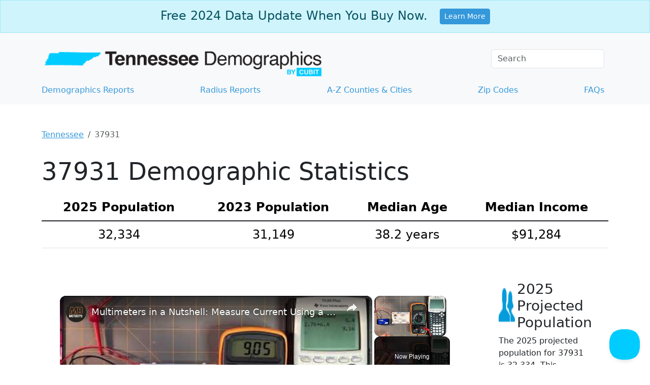

--- FILE ---
content_type: text/vtt; charset=utf-8
request_url: https://video-meta.open.video/caption/VEUEP_6zxi_t/865f5c91009ed4f7d951e61d7517c938_en-US.vtt
body_size: 84
content:
WEBVTT

00:00.000 --> 00:08.560
Hello! Today I'm in Nissan Qashqai. In this video
I'll show you how to find and reset current trip info

00:12.479 --> 00:18.799
In the beginning take a look at the instrument cluster display
and navigate through it using I button on the steering wheel

00:21.040 --> 00:27.920
Press the button until you see current distance.
Now press and hold this button to reset it

00:29.440 --> 00:33.919
If you find this video helpful, please
leave like, comment and subscribe


--- FILE ---
content_type: text/javascript
request_url: https://www.tennessee-demographics.com/humix/inline_embed
body_size: 11084
content:
var ezS = document.createElement("link");ezS.rel="stylesheet";ezS.type="text/css";ezS.href="//go.ezodn.com/ezvideo/ezvideojscss.css?cb=185";document.head.appendChild(ezS);
var ezS = document.createElement("link");ezS.rel="stylesheet";ezS.type="text/css";ezS.href="//go.ezodn.com/ezvideo/ezvideocustomcss.css?cb=445739-0-185";document.head.appendChild(ezS);
window.ezVideo = {"appendFloatAfterAd":false,"language":"en","titleString":"","titleOption":"","autoEnableCaptions":false}
var ezS = document.createElement("script");ezS.src="//vjs.zencdn.net/vttjs/0.14.1/vtt.min.js";document.head.appendChild(ezS);
(function() {
		let ezInstream = {"prebidBidders":[{"bidder":"onetag","params":{"pubId":"62499636face9dc"},"ssid":"11291"},{"bidder":"openx","params":{"delDomain":"ezoic-d.openx.net","unit":"560605963"},"ssid":"10015"},{"bidder":"pubmatic","params":{"adSlot":"Ezoic_default_video","publisherId":"156983"},"ssid":"10061"},{"bidder":"rubicon","params":{"accountId":21150,"siteId":269072,"video":{"language":"en","size_id":201},"zoneId":3326304},"ssid":"10063"},{"bidder":"sharethrough","params":{"pkey":"VS3UMr0vpcy8VVHMnE84eAvj"},"ssid":"11309"},{"bidder":"ttd","params":{"publisherId":"04fb56b0300584a90613c2429dc69cc9","supplySourceId":"ezoic"},"ssid":"11384"},{"bidder":"yieldmo","params":{"placementId":"3159086761833865258"},"ssid":"11315"},{"bidder":"criteo","params":{"networkId":7987,"pubid":"101496","video":{"playbackmethod":[2,6]}},"ssid":"10050"},{"bidder":"amx","params":{"tagid":"ZXpvaWMuY29tLXJvbi12aWRlbw"},"ssid":"11290"},{"bidder":"adyoulike_i_s2s","params":{"placement":"b74dd1bf884ad15f7dc6fca53449c2db"},"ssid":"11314"},{"bidder":"amx_i_s2s","params":{"tagid":"JreGFOmAO"},"ssid":"11290"},{"bidder":"criteo_i_s2s","params":{"networkId":12274,"pubid":"104211","video":{"playbackmethod":[2,6]}},"ssid":"10050"},{"bidder":"onetag_i_s2s","params":{"pubId":"62499636face9dc"},"ssid":"11291"},{"bidder":"openx_i_s2s","params":{"delDomain":"ezoic-d.openx.net","unit":"559783386"},"ssid":"10015"},{"bidder":"pubmatic_i_s2s","params":{"adSlot":"Ezoic_default_video","publisherId":"156983"},"ssid":"10061"},{"bidder":"rubicon_i_s2s","params":{"accountId":21150,"siteId":421616,"video":{"language":"en","size_id":201},"zoneId":2495262},"ssid":"10063"},{"bidder":"sharethrough_i_s2s","params":{"pkey":"kgPoDCWJ3LoAt80X9hF5eRLi"},"ssid":"11309"},{"bidder":"sonobi_i_s2s","params":{"TagID":"86985611032ca7924a34"},"ssid":"10048"}],"apsSlot":{"slotID":"","divID":"","slotName":"","sizes":null,"slotParams":{}},"allApsSlots":[],"genericInstream":false,"UnfilledCnt":0,"AllowPreviousBidToSetBidFloor":false,"PreferPrebidOverAmzn":false,"DoNotPassBidFloorToPreBid":false,"bidCacheThreshold":-1,"rampUp":true,"IsEzDfpAccount":true,"EnableVideoDeals":false,"monetizationApproval":{"DomainId":445739,"Domain":"tennessee-demographics.com","HumixChannelId":30658,"HasGoogleEntry":false,"HDMApproved":false,"MCMApproved":true},"SelectivelyIncrementUnfilledCount":false,"BlockBidderAfterBadAd":true,"useNewVideoStartingFloor":false,"addHBUnderFloor":false,"dvama":false,"dgeb":false,"vatc":{"at":"INSTREAM","fs":"UNIFORM","mpw":200,"itopf":false,"bcds":"v","bcdsds":"g","bcd":{"ad_type":"INSTREAM","data":{"country":"US","form_factor":1,"impressions":4717867,"share_ge7":0.821858,"bucket":"bid-rich","avg_depth":9.317049,"p75_depth":12,"share_ge5":0.843778,"share_ge9":0.789982},"is_domain":false,"loaded_at":"2026-01-20T23:23:12.762932756-08:00"}},"totalVideoDuration":0,"totalAdsPlaybackDuration":0,"optimizedPrebidPods":true};
		if (typeof __ezInstream !== "undefined" && __ezInstream.breaks) {
			__ezInstream.breaks = __ezInstream.breaks.concat(ezInstream.breaks);
		} else {
			window.__ezInstream = ezInstream;
		}
	})();
var EmbedExclusionEvaluated = 'exempt'; var EzoicMagicPlayerExclusionSelectors = [".humix-off"];var EzoicMagicPlayerInclusionSelectors = [];var EzoicPreferredLocation = '1';

			window.humixFirstVideoLoaded = true
			window.dispatchEvent(new CustomEvent('humixFirstVideoLoaded'));
		
window.ezVideoIframe=false;window.renderEzoicVideoContentCBs=window.renderEzoicVideoContentCBs||[];window.renderEzoicVideoContentCBs.push(function(){let videoObjects=[{"PlayerId":"ez-4999","VideoContentId":"FotK7_XYtZ2","VideoPlaylistSelectionId":0,"VideoPlaylistId":1,"VideoTitle":"Multimeters in a Nutshell: Measure Current Using a Multimeter","VideoDescription":"This is a supplemental video to our page titled \u0026#34;Multimeters in a Nutshell: What They Are, What They Can Do and How To Use Them\u0026#34;.\n\nThis video is meant to demonstrate how to measure current on a breadboard series circuit across through a section of the circuit. We use the measured current and of knowledge of the value of the resistance in the circuit to use Ohm\u0026#39;s Law for calculate this circuit\u0026#39;s total voltage potential to compare it to the source voltage\u0026#39;s actual value.\n\nVideo for Blog Page: \u0026#34;Multimeters in a Nutshell: What They Are, What They Can Do and How To Use Them\u0026#34;\nPage URL: https://motbots.com/multimeters-in-a-nutshell\nDescription: This is a supplemental video for a post made on our website.\nWebsite: https://motbots.com\n\n#motbots #motivatedrobotics #learnelectronics #multimeter #current #ammeter","VideoChapters":{"Chapters":["Checking for Current Setup","Removing LED from Circuit","Multimeter Setup","Measuring Current","Voltage Divider in Series Circuit"],"StartTimes":[0,41580,100002,168745,256007],"EndTimes":[33600,95282,142342,246007,290567]},"VideoLinksSrc":"","VideoSrcURL":"https://streaming.open.video/contents/nW-EDNJyxJaQ/1738042971/index.m3u8","VideoDurationMs":493426,"DeviceTypeFlag":14,"FloatFlag":14,"FloatPosition":1,"IsAutoPlay":true,"IsLoop":false,"IsLiveStreaming":false,"OutstreamEnabled":false,"ShouldConsiderDocVisibility":true,"ShouldPauseAds":true,"AdUnit":"","ImpressionId":0,"VideoStartTime":0,"IsStartTimeEnabled":0,"IsKeyMoment":false,"PublisherVideoContentShare":{"DomainIdOwner":621535,"DomainIdShare":445739,"DomainIdHost":621535,"DomainNameOwner":"motbots.com","VideoContentId":"FotK7_XYtZ2","LoadError":"[MagicPlayerPlaylist:0]","IsEzoicOwnedVideo":false,"IsGenericInstream":false,"IsOutstream":false,"IsGPTOutstream":false},"VideoUploadSource":"import-from-youtube","IsVertical":false,"IsPreferred":false,"ShowControls":false,"IsSharedEmbed":false,"ShortenId":"FotK7_XYtZ2","Preview":false,"PlaylistHumixId":"","VideoSelection":10,"MagicPlaceholderType":1,"MagicHTML":"\u003cdiv id=ez-video-wrap-ez-4998 class=ez-video-wrap style=\"align-self: stretch;\"\u003e\u003cdiv class=\"ez-video-center ez-playlist-vertical\"\u003e\u003cdiv class=\"ez-video-content-wrap ez-playlist-vertical ez-rounded-border\"\u003e\u003cdiv id=ez-video-wrap-ez-4999 class=\"ez-video-wrap ez-video-magic\" style=\"align-self: stretch;\"\u003e\u003cdiv class=ez-video-magic-row\u003e\u003col class=\"ez-video-magic-list ez-playlist-vertical\"\u003e\u003cli class=\"ez-video-magic-item ez-video-magic-autoplayer\"\u003e\u003cdiv id=floating-placeholder-ez-4999 class=floating-placeholder style=\"display: none;\"\u003e\u003cdiv id=floating-placeholder-sizer-ez-4999 class=floating-placeholder-sizer\u003e\u003cpicture class=\"video-js vjs-playlist-thumbnail\"\u003e\u003cimg id=floating-placeholder-thumbnail alt loading=lazy nopin=nopin\u003e\u003c/picture\u003e\u003c/div\u003e\u003c/div\u003e\u003cdiv id=ez-video-container-ez-4999 class=\"ez-video-container ez-video-magic-redesign ez-responsive ez-float-right\" style=\"flex-wrap: wrap;\"\u003e\u003cdiv class=ez-video-ez-stuck-bar id=ez-video-ez-stuck-bar-ez-4999\u003e\u003cdiv class=\"ez-video-ez-stuck-close ez-simple-close\" id=ez-video-ez-stuck-close-ez-4999 style=\"font-size: 16px !important; text-shadow: none !important; color: #000 !important; font-family: system-ui !important; background-color: rgba(255,255,255,0.5) !important; border-radius: 50% !important; text-align: center !important;\"\u003ex\u003c/div\u003e\u003c/div\u003e\u003cvideo id=ez-video-ez-4999 class=\"video-js ez-vid-placeholder\" controls preload=metadata\u003e\u003cp class=vjs-no-js\u003ePlease enable JavaScript\u003c/p\u003e\u003c/video\u003e\u003cdiv class=ez-vid-preview id=ez-vid-preview-ez-4999\u003e\u003c/div\u003e\u003cdiv id=lds-ring-ez-4999 class=lds-ring\u003e\u003cdiv\u003e\u003c/div\u003e\u003cdiv\u003e\u003c/div\u003e\u003cdiv\u003e\u003c/div\u003e\u003cdiv\u003e\u003c/div\u003e\u003c/div\u003e\u003c/div\u003e\u003cli class=\"ez-video-magic-item ez-video-magic-playlist\"\u003e\u003cdiv id=ez-video-playlist-ez-4998 class=vjs-playlist\u003e\u003c/div\u003e\u003c/ol\u003e\u003c/div\u003e\u003c/div\u003e\u003cdiv id=floating-placeholder-ez-4998 class=floating-placeholder style=\"display: none;\"\u003e\u003cdiv id=floating-placeholder-sizer-ez-4998 class=floating-placeholder-sizer\u003e\u003cpicture class=\"video-js vjs-playlist-thumbnail\"\u003e\u003cimg id=floating-placeholder-thumbnail alt loading=lazy nopin=nopin\u003e\u003c/picture\u003e\u003c/div\u003e\u003c/div\u003e\u003cdiv id=ez-video-container-ez-4998 class=\"ez-video-container ez-video-magic-redesign ez-responsive ez-float-right\" style=\"flex-wrap: wrap; width: 640px;transition: width 0.25s ease 0s;\"\u003e\u003cdiv class=ez-video-ez-stuck-bar id=ez-video-ez-stuck-bar-ez-4998\u003e\u003cdiv class=\"ez-video-ez-stuck-close ez-simple-close\" id=ez-video-ez-stuck-close-ez-4998 style=\"font-size: 16px !important; text-shadow: none !important; color: #000 !important; font-family: system-ui !important; background-color: rgba(255,255,255,0.5) !important; border-radius: 50% !important; text-align: center !important;\"\u003ex\u003c/div\u003e\u003c/div\u003e\u003cvideo id=ez-video-ez-4998 class=\"video-js ez-vid-placeholder vjs-16-9\" controls preload=metadata\u003e\u003cp class=vjs-no-js\u003ePlease enable JavaScript\u003c/p\u003e\u003c/video\u003e\u003cdiv class=keymoment-container id=keymoment-play style=\"display: none;\"\u003e\u003cspan id=play-button-container class=play-button-container-active\u003e\u003cspan class=\"keymoment-play-btn play-button-before\"\u003e\u003c/span\u003e\u003cspan class=\"keymoment-play-btn play-button-after\"\u003e\u003c/span\u003e\u003c/span\u003e\u003c/div\u003e\u003cdiv class=\"keymoment-container rewind\" id=keymoment-rewind style=\"display: none;\"\u003e\u003cdiv id=keymoment-rewind-box class=rotate\u003e\u003cspan class=\"keymoment-arrow arrow-two double-arrow-icon\"\u003e\u003c/span\u003e\u003cspan class=\"keymoment-arrow arrow-one double-arrow-icon\"\u003e\u003c/span\u003e\u003c/div\u003e\u003c/div\u003e\u003cdiv class=\"keymoment-container forward\" id=keymoment-forward style=\"display: none;\"\u003e\u003cdiv id=keymoment-forward-box\u003e\u003cspan class=\"keymoment-arrow arrow-two double-arrow-icon\"\u003e\u003c/span\u003e\u003cspan class=\"keymoment-arrow arrow-one double-arrow-icon\"\u003e\u003c/span\u003e\u003c/div\u003e\u003c/div\u003e\u003cdiv id=vignette-overlay\u003e\u003c/div\u003e\u003cdiv id=vignette-top-card class=vignette-top-card\u003e\u003cdiv class=vignette-top-channel\u003e\u003ca rel=nofollow class=top-channel-logo target=_blank role=link aria-label=\"channel logo\" style='background-image: url(\"https://video-meta.humix.com/logo/87358/logo-1728604984.webp\");'\u003e\u003c/a\u003e\u003c/div\u003e\u003cdiv class=\"vignette-top-title top-enable-channel-logo\"\u003e\u003cdiv class=\"vignette-top-title-text vignette-magic-player\"\u003e\u003ca rel=nofollow class=vignette-top-title-link id=vignette-top-title-link-ez-4998 target=_blank tabindex=0 href=https://open.video/video/FotK7_XYtZ2\u003eMultimeters in a Nutshell: Measure Current Using a Multimeter\u003c/a\u003e\u003c/div\u003e\u003c/div\u003e\u003cdiv class=vignette-top-share\u003e\u003cbutton class=vignette-top-button type=button title=share id=vignette-top-button\u003e\u003cdiv class=top-button-icon\u003e\u003csvg height=\"100%\" version=\"1.1\" viewBox=\"0 0 36 36\" width=\"100%\"\u003e\n                                        \u003cuse class=\"svg-shadow\" xlink:href=\"#share-icon\"\u003e\u003c/use\u003e\n                                        \u003cpath class=\"svg-fill\" d=\"m 20.20,14.19 0,-4.45 7.79,7.79 -7.79,7.79 0,-4.56 C 16.27,20.69 12.10,21.81 9.34,24.76 8.80,25.13 7.60,27.29 8.12,25.65 9.08,21.32 11.80,17.18 15.98,15.38 c 1.33,-0.60 2.76,-0.98 4.21,-1.19 z\" id=\"share-icon\"\u003e\u003c/path\u003e\n                                    \u003c/svg\u003e\u003c/div\u003e\u003c/button\u003e\u003c/div\u003e\u003c/div\u003e\u003ca rel=nofollow id=watch-on-link-ez-4998 class=watch-on-link aria-label=\"Watch on Open.Video\" target=_blank href=https://open.video/video/FotK7_XYtZ2\u003e\u003cdiv class=watch-on-link-content aria-hidden=true\u003e\u003cdiv class=watch-on-link-text\u003eWatch on\u003c/div\u003e\u003cimg style=\"height: 1rem;\" src=https://assets.open.video/open-video-white-logo.png alt=\"Video channel logo\" class=img-fluid\u003e\u003c/div\u003e\u003c/a\u003e\u003cdiv class=ez-vid-preview id=ez-vid-preview-ez-4998\u003e\u003c/div\u003e\u003cdiv id=lds-ring-ez-4998 class=lds-ring\u003e\u003cdiv\u003e\u003c/div\u003e\u003cdiv\u003e\u003c/div\u003e\u003cdiv\u003e\u003c/div\u003e\u003cdiv\u003e\u003c/div\u003e\u003c/div\u003e\u003cdiv id=ez-video-links-ez-4998 style=position:absolute;\u003e\u003c/div\u003e\u003c/div\u003e\u003c/div\u003e\u003cdiv id=ez-lower-title-link-ez-4998 class=lower-title-link\u003e\u003ca rel=nofollow href=https://open.video/video/FotK7_XYtZ2 target=_blank\u003eMultimeters in a Nutshell: Measure Current Using a Multimeter\u003c/a\u003e\u003c/div\u003e\u003c/div\u003e\u003c/div\u003e","PreferredVideoType":0,"DisableWatchOnLink":false,"DisableVignette":false,"DisableTitleLink":false,"VideoPlaylist":{"VideoPlaylistId":1,"FirstVideoSelectionId":0,"FirstVideoIndex":0,"Name":"Universal Player","IsLooping":1,"IsShuffled":0,"Autoskip":0,"Videos":[{"PublisherVideoId":1652977,"PublisherId":494547,"VideoContentId":"FotK7_XYtZ2","DomainId":621535,"Title":"Multimeters in a Nutshell: Measure Current Using a Multimeter","Description":"This is a supplemental video to our page titled \u0026#34;Multimeters in a Nutshell: What They Are, What They Can Do and How To Use Them\u0026#34;.\n\nThis video is meant to demonstrate how to measure current on a breadboard series circuit across through a section of the circuit. We use the measured current and of knowledge of the value of the resistance in the circuit to use Ohm\u0026#39;s Law for calculate this circuit\u0026#39;s total voltage potential to compare it to the source voltage\u0026#39;s actual value.\n\nVideo for Blog Page: \u0026#34;Multimeters in a Nutshell: What They Are, What They Can Do and How To Use Them\u0026#34;\nPage URL: https://motbots.com/multimeters-in-a-nutshell\nDescription: This is a supplemental video for a post made on our website.\nWebsite: https://motbots.com\n\n#motbots #motivatedrobotics #learnelectronics #multimeter #current #ammeter","VideoChapters":{"Chapters":null,"StartTimes":null,"EndTimes":null},"Privacy":"public","CreatedDate":"2024-10-11 00:20:20","ModifiedDate":"2024-10-11 01:02:37","PreviewImage":"https://video-meta.open.video/poster/nW-EDNJyxJaQ/FotK7_XYtZ2_SpqHqO.jpg","RestrictByReferer":false,"ImpressionId":0,"VideoDurationMs":493426,"StreamingURL":"https://streaming.open.video/contents/nW-EDNJyxJaQ/1738042971/index.m3u8","videoMetaData":{"Views":3159,"Impressions":8620,"ThumbsUp":0,"ThumbsDown":0},"PublisherVideoContentShare":{"DomainIdOwner":621535,"DomainIdShare":445739,"DomainIdHost":621535,"DomainNameOwner":"motbots.com","VideoContentId":"FotK7_XYtZ2","IsEzoicOwnedVideo":false,"IsGenericInstream":false,"IsOutstream":false,"IsGPTOutstream":false},"ExternalId":"","IABCategoryName":"","IABCategoryIds":"","NLBCategoryIds":"","IsUploaded":false,"IsProcessed":false,"IsContentShareable":true,"UploadSource":"import-from-youtube","IsPreferred":false,"Category":"","IsRotate":false,"ShortenId":"FotK7_XYtZ2","PreferredVideoType":0,"HumixChannelId":87358,"IsHumixChannelActive":true,"VideoAutoMatchType":0,"ShareBaseUrl":"//open.video/","CanonicalLink":"https://motbots.com/openvideo/v/multimeters-in-a-nutshell-measure-current-using-a-multimeter","OpenVideoHostedLink":"https://open.video/@motbots-com/v/multimeters-in-a-nutshell-measure-current-using-a-multimeter","ChannelSlug":"motbots-com","Language":"en","Keywords":"","HasMultiplePosterResolutions":true,"ResizedPosterVersion":0,"ChannelLogo":"logo/87358/logo-1728604984.webp","OwnerIntegrationType":"ns","IsChannelWPHosted":false,"HideReportVideoButton":false,"VideoPlaylistSelectionId":0,"VideoLinksSrc":"","VideoStartTime":0,"IsStartTimeEnabled":0,"AdUnit":"445739-shared-video-3","VideoPlaylistId":1,"InitialIndex":0},{"PublisherVideoId":1685250,"PublisherId":538727,"VideoContentId":"cbv14UJrtO2","DomainId":669002,"Title":"EXPATS NOW ABLE TO VOTE IN UK ELECTIONS...Will you bother? | Nick de Bois on BayRadio","Description":"BayRadio has been asked to help with potential guests for a TV programme for @trtworld to be filmed in Javea with Nick de Bois. You may remember, as a former MP and current political broadcaster, he was on BayRadio every day during lockdown? \nHe also spoke to Kal Sutherland this week about the TV programme and the current state of British politics.\n\nThe TRT team will be here from 22nd to 24th May and are looking for guests to talk about the UK general election voting intentions of expats who have been overseas for more than 15 years and are now able to vote again. \nQuestions will be straightforward: \u0026#34;Do you know about the changes to allow you to vote?\u0026#34; \u0026#34;Do you care about it?\u0026#34; \u0026#34;Will you be voting?\u0026#34;\n\nAre you interested in taking part in the programme? \nPlease Whatsapp - 684 455 844 or email your details to studio@bayradio.fm and we will pass your details on to Nick\u0026#39;s TV producer, Ellen Morgan. \n\nhttps://www.trtworld.com/video/westminster-watch\n\nPlease Share and Subscribe to our YouTube channel to stay up to date.","VideoChapters":{"Chapters":null,"StartTimes":null,"EndTimes":null},"Privacy":"public","CreatedDate":"2024-10-29 14:48:50","ModifiedDate":"2024-10-29 16:30:43","PreviewImage":"https://video-meta.open.video/poster/uQDG2gGtlEvs/cbv14UJrtO2_utycRX.webp","RestrictByReferer":false,"ImpressionId":0,"VideoDurationMs":294260,"StreamingURL":"https://streaming.open.video/contents/uQDG2gGtlEvs/1730886871/index.m3u8","PublisherVideoContentShare":{"DomainIdOwner":669002,"DomainIdShare":445739,"DomainNameOwner":"humix_publisher_538727","VideoContentId":"cbv14UJrtO2","IsEzoicOwnedVideo":false,"IsGenericInstream":false,"IsOutstream":false,"IsGPTOutstream":false},"ExternalId":"","IABCategoryName":"Campaigns \u0026 Elections,Politics","IABCategoryIds":"387,379","NLBCategoryIds":"1097,427","IsUploaded":false,"IsProcessed":false,"IsContentShareable":true,"UploadSource":"import-from-youtube","IsPreferred":false,"Category":"","IsRotate":false,"ShortenId":"cbv14UJrtO2","PreferredVideoType":0,"HumixChannelId":100442,"IsHumixChannelActive":true,"VideoAutoMatchType":0,"ShareBaseUrl":"//open.video/","CanonicalLink":"https://open.video/@bayradio-spain/v/expats-now-able-to-vote-in-uk-electionswill-you-bother-nick-de-bois-on-bayradio","OpenVideoHostedLink":"https://open.video/@bayradio-spain/v/expats-now-able-to-vote-in-uk-electionswill-you-bother-nick-de-bois-on-bayradio","ChannelSlug":"","Language":"en","Keywords":"BayRadio,News,Spain,Broadcasting,Brexit,Expats in Spain,UK Voting Rights,election 2024,costa blanca,voting from abroad","HasMultiplePosterResolutions":true,"ResizedPosterVersion":0,"ChannelLogo":"logo/100442/logo-1730212157.png","OwnerIntegrationType":"off","IsChannelWPHosted":false,"HideReportVideoButton":false,"VideoPlaylistSelectionId":0,"VideoLinksSrc":"","VideoStartTime":0,"IsStartTimeEnabled":0,"AdUnit":"445739-shared-video-3","VideoPlaylistId":1,"InitialIndex":1},{"PublisherVideoId":2086068,"PublisherId":65764,"VideoContentId":"HuR1e0Rd4O2","DomainId":662544,"Title":"Why West Virginia is so Poor | 12am News","Description":"Why West Virginia is so Poor | 12am News\n\n\nWelcome to 12am News – your go-to source for fresh, informative content at midnight! We bring you daily updates on current events, world news, and intriguing facts, all tailored for a late-night audience. Stay informed with us – subscribe and hit the notification bell!\u0026#34;\n\n#12amNews #DailyUpdates #StayInformed","VideoChapters":{"Chapters":null,"StartTimes":null,"EndTimes":null},"Privacy":"public","CreatedDate":"2025-04-24 22:55:20","ModifiedDate":"2025-04-24 22:59:31","PreviewImage":"https://video-meta.open.video/poster/VYd2EgDRcxzR/HuR1e0Rd4O2_LrsmBP.jpg","RestrictByReferer":false,"ImpressionId":0,"VideoDurationMs":396040,"StreamingURL":"https://streaming.open.video/contents/VYd2EgDRcxzR/1745988293/index.m3u8","PublisherVideoContentShare":{"DomainIdOwner":662544,"DomainIdShare":445739,"DomainNameOwner":"humix_publisher_65764","VideoContentId":"HuR1e0Rd4O2","IsEzoicOwnedVideo":false,"IsGenericInstream":false,"IsOutstream":false,"IsGPTOutstream":false},"ExternalId":"","IABCategoryName":"","IABCategoryIds":"","NLBCategoryIds":"","IsUploaded":false,"IsProcessed":false,"IsContentShareable":true,"UploadSource":"import-from-youtube","IsPreferred":false,"Category":"","IsRotate":false,"ShortenId":"HuR1e0Rd4O2","PreferredVideoType":0,"HumixChannelId":97507,"IsHumixChannelActive":true,"VideoAutoMatchType":0,"ShareBaseUrl":"//open.video/","CanonicalLink":"https://open.video/@leadstal/v/why-west-virginia-is-so-poor-12am-news","OpenVideoHostedLink":"https://open.video/@leadstal/v/why-west-virginia-is-so-poor-12am-news","ChannelSlug":"","Language":"en","Keywords":"news,viral video,west virginia,what is west virginia like,how bad is west virginia,what is it like living in west virginia,moving to west virginia,west virginia real estate,west virginia realtor,west virginia crime","HasMultiplePosterResolutions":true,"ResizedPosterVersion":1,"ChannelLogo":"logo/97507/logo-1727478760.png","OwnerIntegrationType":"off","IsChannelWPHosted":false,"HideReportVideoButton":false,"VideoPlaylistSelectionId":0,"VideoLinksSrc":"","VideoStartTime":0,"IsStartTimeEnabled":0,"AdUnit":"445739-shared-video-3","VideoPlaylistId":1,"InitialIndex":2},{"PublisherVideoId":2634879,"PublisherId":23275,"VideoContentId":"4tkQNBNbOJ2","DomainId":50613,"Title":"Record Number of TSP Millionaires!","Description":"Discover how the number of TSP millionaires reached an all-time high by the end of 2025. In this video, we dive into the exact figures, explore the trends behind the growth, and share key principles to help you build wealth and become a TSP millionaire yourself. Whether you’re just starting your Thrift Savings Plan journey or aiming for your first million, these insights will guide you toward long-term success.\n\nRelated Articles\nTSP Millionaires Hit New Record—Nearly 195,000 and Counting\nhttps://www.fedsmith.com/2026/01/13/tsp-millionaires-new-record-number/\n\nTSP Performance Soars in 2025 With One Up 32%: Highest Return Ever by a TSP Fund?\nhttps://www.fedsmith.com/2026/01/01/tsp-performance-soars-in-2025/\n\nCan Federal Employees Contribute to Both an IRA and the TSP in 2026?\nhttps://www.fedsmith.com/2026/01/15/can-federal-employees-contribute-to-both-an-ira-and-the-tsp-in-2026/\n\n0:00 Introduction\n1:02 What is a TSP Millionaire?\n1:19 Total TSP Millionaires\n2:23 Surge in TSP Millionaires Over Time\n3:31 Balance Distribution of TSP Participants\n4:19 What Principles Do TSP Millionaires Follow?\n6:22 Be Encouraged!\n6:47 Conclusion","VideoChapters":{"Chapters":null,"StartTimes":null,"EndTimes":null},"Privacy":"public","CreatedDate":"2026-01-16 20:48:17","ModifiedDate":"2026-01-16 21:01:55","PreviewImage":"https://video-meta.open.video/poster/iXykBrGHckFB/4tkQNBNbOJ2_SbqCam.jpg","RestrictByReferer":false,"ImpressionId":0,"VideoDurationMs":448739,"StreamingURL":"https://streaming.open.video/contents/iXykBrGHckFB/1768596649/index.m3u8","PublisherVideoContentShare":{"DomainIdOwner":50613,"DomainIdShare":445739,"DomainIdHost":50613,"DomainNameOwner":"fedsmith.com","VideoContentId":"4tkQNBNbOJ2","IsEzoicOwnedVideo":false,"IsGenericInstream":false,"IsOutstream":false,"IsGPTOutstream":false},"ExternalId":"","IABCategoryName":"Retirement \u0026 Pension,Financial Planning \u0026 Management","IABCategoryIds":"416,396","NLBCategoryIds":"212,211","IsUploaded":false,"IsProcessed":false,"IsContentShareable":true,"UploadSource":"import-from-youtube","IsPreferred":false,"Category":"","IsRotate":false,"ShortenId":"4tkQNBNbOJ2","PreferredVideoType":0,"HumixChannelId":384,"IsHumixChannelActive":true,"VideoAutoMatchType":0,"ShareBaseUrl":"//open.video/","CanonicalLink":"https://www.fedsmith.com/openvideo/v/record-number-of-tsp-millionaires","OpenVideoHostedLink":"https://open.video/@fedsmith/v/record-number-of-tsp-millionaires","ChannelSlug":"fedsmith","Language":"en","Keywords":"TSP millionaires,Thrift Savings Plan,retirement savings,federal retirement,TSP tips,TSP growth,retirement planning,TSP millionaire tips,federal employees","HasMultiplePosterResolutions":true,"ResizedPosterVersion":0,"ChannelLogo":"logo/384/logo-1744832058.webp","OwnerIntegrationType":"cf","IsChannelWPHosted":false,"HideReportVideoButton":false,"VideoPlaylistSelectionId":0,"VideoLinksSrc":"","VideoStartTime":0,"IsStartTimeEnabled":0,"AdUnit":"445739-shared-video-3","VideoPlaylistId":1,"InitialIndex":3},{"PublisherVideoId":1535184,"PublisherId":25431,"VideoContentId":"AUS6bnGQ5s2","DomainId":55335,"Title":"How to Reset Current Trip Data in Nissan Qashqai I ( 2007 – 2013 ) - Clear Driving Info","Description":"Find out more info about Nissan Qashqai I ( 2007 – 2013 ) : \nhttps://www.youtube.com/channel/UCZvHdPZzOdONixt5mRRolng\nWould You like to know how to Reset Trip B data in the Nissan Qashqai I? This car has a function that collects data in two sections called Trip A, and Trip B. In those sections, You\u0026#39;ll find info about the fuel consumption, distance, and range. Follow the video above to learn how to Reset Trip B data in the Nissan Qashqai I!\n\nHow to Reset Trip A data? How to Clear Trip B data? How to Remove Trip Data?\n\n#ResetTripBinfo #ResetTripAinfo #ClearTripAinfo #ClearTripBinfo #RemoveTripAinfo\n\nYears of Production: \n\n2007, 2008, 2009, 2010, 2011, 2012, 2013\n\nGeneration:\n\n I Gen ( 2007 – 2013 )\n\nSeries: \n\nCrossover (2007 - 2011)\nCrossover +2 Facelifting (2009 - 2013)\nCrossover +2 (2009 - 2011)\nCrossover Facelifting (2009 - 2013)\n\nFollow us on Instagram ► https://www.instagram.com/hardreset.info \nLike us on Facebook ► https://www.facebook.com/hardresetinfo/ \nTweet us on Twitter ► https://twitter.com/HardResetI\nSupport us on TikTok ► https://www.tiktok.com/@hardreset.info\nUse Reset Guides for many popular Apps ► https://www.hardreset.info/apps/apps/","VideoChapters":{"Chapters":null,"StartTimes":null,"EndTimes":null},"Privacy":"public","CreatedDate":"2024-08-14 11:30:30","ModifiedDate":"2024-08-14 12:02:16","PreviewImage":"https://video-meta.open.video/poster/VEUEP_6zxi_t/AUS6bnGQ5s2_qablPW.jpg","RestrictByReferer":false,"ImpressionId":0,"VideoDurationMs":45045,"StreamingURL":"https://streaming.open.video/contents/VEUEP_6zxi_t/1741442349/index.m3u8","PublisherVideoContentShare":{"DomainIdOwner":55335,"DomainIdShare":445739,"DomainIdHost":295790,"DomainNameOwner":"hardreset.info","VideoContentId":"AUS6bnGQ5s2","IsEzoicOwnedVideo":false,"IsGenericInstream":false,"IsOutstream":false,"IsGPTOutstream":false},"ExternalId":"","IABCategoryName":"","IABCategoryIds":"","NLBCategoryIds":"","IsUploaded":false,"IsProcessed":false,"IsContentShareable":true,"UploadSource":"import-from-youtube","IsPreferred":false,"Category":"","IsRotate":false,"ShortenId":"AUS6bnGQ5s2","PreferredVideoType":0,"HumixChannelId":77874,"IsHumixChannelActive":true,"VideoAutoMatchType":0,"ShareBaseUrl":"//open.video/","CanonicalLink":"https://hardreset.open.video/v/how-to-reset-current-trip-data-in-nissan-qashqai-i-2007-2013-clear-driving-info","OpenVideoHostedLink":"https://open.video/@hardreset/v/how-to-reset-current-trip-data-in-nissan-qashqai-i-2007-2013-clear-driving-info","ChannelSlug":"hardreset","Language":"en","Keywords":"Nissan Qashqai I,nissan,qashaqi,I gen","HasMultiplePosterResolutions":true,"ResizedPosterVersion":0,"ChannelLogo":"logo/77874/logo-1740131244.webp","OwnerIntegrationType":"off","IsChannelWPHosted":false,"HideReportVideoButton":false,"VideoPlaylistSelectionId":0,"VideoLinksSrc":"","VideoStartTime":0,"IsStartTimeEnabled":0,"AdUnit":"445739-shared-video-3","VideoPlaylistId":1,"InitialIndex":4},{"PublisherVideoId":2625266,"PublisherId":561394,"VideoContentId":"UpDwlzxiXiM","DomainId":693934,"Title":"Orlando Miner: renting vs buying - is renting really winning in the current housing market?","Description":": Real Estate Financing (I\u0026#39;m A Lender) We explore the current state of the economy and its impact on the housing market, providing valuable information for those considering renting or buying a home. Additionally, we delve into related queries about rising mortgage rates, and the overall U.S. housing market, offering the latest housing market news and projections for 2023 home prices. : Learn how to start making money with real estate investing : Learn how to start making money with Youtube JOIN My Weekly Newsletter. It\u0026#39;s FREE! Get all the extra Info : PRIVATE, ONE-ON-ONE CONSULTATIONS: Discuss real estate investing, the housing market, or youtube strategies questions and how to get to your financial goals. Connect with a helpful AGENT in your city: Free Credit Report \u0026amp; FICO Score and Boost Credit: Free Foreclosure Email Alerts! #housingmarketcrash #realestate #housingmarket CAMERA GEAR USED: My camera: My Mic: My Lense: Bookshelf: Back light: Sidelight: Hair light: Arcade game: And make sure you subscribe to my channel! DISCLAIMER: Links included in this description might be affiliate links. If you purchase a product or service with the links that I provide I may receive a small commission. There is no additional charge to you! Thank you for supporting me so I can continue to provide you with free content each week! Legal Disclosure: Im not a financial advisor. The information contained in this video is for entertainment purposes only. Before investing, please consult a licensed professional. Any stock purchases I show on video should not be considered investment recommendations. I shall not be held liable for any losses you may incur for investing and trading in the stock market in an attempt to mirror what I do. Unless investments are FDIC insured, they may decline in value and/or disappear entirely. Please be careful!","VideoChapters":{"Chapters":null,"StartTimes":null,"EndTimes":null},"Privacy":"public","CreatedDate":"2026-01-09 05:09:39","ModifiedDate":"2026-01-09 05:25:09","PreviewImage":"https://video-meta.open.video/poster/5euOIdGtNoxP/UpDwlzxiXiM_YYNqyf.jpg","RestrictByReferer":false,"ImpressionId":0,"VideoDurationMs":639739,"StreamingURL":"https://streaming.open.video/contents/5euOIdGtNoxP/1767954962/index.m3u8","PublisherVideoContentShare":{"DomainIdOwner":693934,"DomainIdShare":445739,"DomainNameOwner":"humix_publisher_561394","VideoContentId":"UpDwlzxiXiM","IsEzoicOwnedVideo":false,"IsGenericInstream":false,"IsOutstream":false,"IsGPTOutstream":false},"ExternalId":"","IABCategoryName":"Real Estate","IABCategoryIds":"112","NLBCategoryIds":"480","IsUploaded":false,"IsProcessed":false,"IsContentShareable":true,"UploadSource":"import-from-mrss-feed","IsPreferred":false,"Category":"","IsRotate":false,"ShortenId":"UpDwlzxiXiM","PreferredVideoType":0,"HumixChannelId":115548,"IsHumixChannelActive":true,"VideoAutoMatchType":0,"ShareBaseUrl":"//open.video/","CanonicalLink":"https://open.video/@business-by-videonest/v/orlando-miner-renting-vs-buying-is-renting-really-winning-in-the-current-housing-market","OpenVideoHostedLink":"https://open.video/@business-by-videonest/v/orlando-miner-renting-vs-buying-is-renting-really-winning-in-the-current-housing-market","ChannelSlug":"","Language":"en","Keywords":"VideoElephant","HasMultiplePosterResolutions":true,"ResizedPosterVersion":0,"ChannelLogo":"logo/115548/logo-1747908865.webp","OwnerIntegrationType":"off","IsChannelWPHosted":false,"HideReportVideoButton":false,"VideoPlaylistSelectionId":0,"VideoLinksSrc":"","VideoStartTime":0,"IsStartTimeEnabled":0,"AdUnit":"445739-shared-video-3","VideoPlaylistId":1,"InitialIndex":5},{"PublisherVideoId":1264716,"PublisherId":11578,"VideoContentId":"EQb4sgbbIAf","DomainId":25031,"Title":"Finding Affordable Housing in New Jersey","Description":"Are you struggling to find affordable housing in New Jersey? Join Dave Layfield, founder of Affordable Housing Online, as he guides you through the options available to help you secure a home that fits your budget. Learn about Section 8 vouchers, rent-subsidized apartments, and the various programs offered by New Jersey\u0026#39;s Public Housing Authorities. Get insights on the current rental market, waiting lists, and how to stay updated on new housing opportunities. Don\u0026#39;t miss out on this essential guide to finding affordable housing in New Jersey.","VideoChapters":{"Chapters":null,"StartTimes":null,"EndTimes":null},"Privacy":"public","CreatedDate":"2024-06-14 10:59:29","ModifiedDate":"2024-06-14 11:04:14","PreviewImage":"https://video-meta.open.video/poster/7zGCOHJP6h-j/7zGCOHJP6h-j_j1718362770662-7v429n_t1718363024_base.004.jpg","RestrictByReferer":false,"ImpressionId":0,"VideoDurationMs":206673,"StreamingURL":"https://streaming.open.video/contents/7zGCOHJP6h-j/1718675496/index.m3u8","PublisherVideoContentShare":{"DomainIdOwner":25031,"DomainIdShare":445739,"DomainIdHost":25031,"DomainNameOwner":"affordablehousingonline.com","VideoContentId":"EQb4sgbbIAf","IsEzoicOwnedVideo":false,"IsGenericInstream":false,"IsOutstream":false,"IsGPTOutstream":false},"ExternalId":"","IABCategoryName":"Welfare \u0026 Unemployment,Residential Rentals,Real Estate Listings,Real Estate","IABCategoryIds":"394,442,445,112","NLBCategoryIds":"1089,485,481,480","IsUploaded":false,"IsProcessed":false,"IsContentShareable":true,"UploadSource":"video-production","IsPreferred":false,"Category":"","IsRotate":false,"ShortenId":"EQb4sgbbIAf","PreferredVideoType":0,"HumixChannelId":236,"IsHumixChannelActive":true,"VideoAutoMatchType":0,"ShareBaseUrl":"//open.video/","CanonicalLink":"https://affordablehousingonline.com/openvideo/v/finding-affordable-housing-in-new-jersey","OpenVideoHostedLink":"https://open.video/@affordable-housing-online/v/finding-affordable-housing-in-new-jersey","ChannelSlug":"affordable-housing-online","Language":"en","Keywords":"","HasMultiplePosterResolutions":true,"ResizedPosterVersion":0,"ChannelLogo":"logo/236/logo-1717692054.png","OwnerIntegrationType":"ns","IsChannelWPHosted":false,"HideReportVideoButton":false,"VideoPlaylistSelectionId":0,"VideoLinksSrc":"","VideoStartTime":0,"IsStartTimeEnabled":0,"AdUnit":"445739-shared-video-3","VideoPlaylistId":1,"InitialIndex":6},{"PublisherVideoId":317845,"PublisherId":241252,"VideoContentId":"d056ee790a63514a727effcabb487e5bc3b8310a2bd672a485cbda0e62a0eaaf","DomainId":386548,"Title":"Enter Questionnaire Data in Stata | Survey Data in Stata","Description":"This video guides us how to enter questionnaire data in Stata. when we conduct a survey, we need to input the survey data in stata before analyzing it.\n\nDownload the code (do and data file) from following link:\nhttps://thedatahall.com/enter-questionnaire-data-in-stata-survey-data-in-stata/\n\n00:00 Introduction to video\n4:09 Import survey data\n5:07 Variable manager\n5:46 Add a note to the whole dataset\n6:00 Add variable labels\n6:55 Add values label \n13:54 Assigne value labels to varaibles","VideoChapters":{"Chapters":null,"StartTimes":null,"EndTimes":null},"Privacy":"public","CreatedDate":"2023-03-19 14:56:44","ModifiedDate":"2023-03-19 15:05:10","PreviewImage":"https://streaming.open.video/poster/uuxxOtrGtudwAHBe/d056ee790a63514a727effcabb487e5bc3b8310a2bd672a485cbda0e62a0eaaf_mFtPbO.jpg","RestrictByReferer":false,"ImpressionId":0,"VideoDurationMs":932364,"StreamingURL":"https://streaming.open.video/contents/uuxxOtrGtudwAHBe/1679238227/index.m3u8","videoMetaData":{"Views":26068,"Impressions":69377,"ThumbsUp":0,"ThumbsDown":0},"PublisherVideoContentShare":{"DomainIdOwner":386548,"DomainIdShare":445739,"DomainIdHost":386548,"DomainNameOwner":"thedatahall.com","VideoContentId":"d056ee790a63514a727effcabb487e5bc3b8310a2bd672a485cbda0e62a0eaaf","IsEzoicOwnedVideo":false,"IsGenericInstream":false,"IsOutstream":false,"IsGPTOutstream":false},"ExternalId":"","IABCategoryName":"","IABCategoryIds":"","NLBCategoryIds":"","IsUploaded":false,"IsProcessed":false,"IsContentShareable":true,"UploadSource":"import-from-youtube","IsPreferred":false,"Category":"","IsRotate":false,"ShortenId":"HAc7Zkcaks2","PreferredVideoType":0,"HumixChannelId":24139,"IsHumixChannelActive":true,"VideoAutoMatchType":0,"ShareBaseUrl":"//open.video/","CanonicalLink":"https://thedatahall.com/openvideo/v/enter-questionnaire-data-in-stata-survey-data-in-stata","OpenVideoHostedLink":"https://open.video/@thedatahall/v/enter-questionnaire-data-in-stata-survey-data-in-stata","ChannelSlug":"thedatahall","Language":"en","Keywords":"stata training,how to use stata,thedatahall,thedatahall.com,survey data,survey data in stata,value labels,value labels stata,stata value labels,Assigne value labels to varaibles","HasMultiplePosterResolutions":true,"ResizedPosterVersion":1,"ChannelLogo":"logo/24139/logo-1746023451.webp","OwnerIntegrationType":"cf","IsChannelWPHosted":false,"HideReportVideoButton":false,"VideoPlaylistSelectionId":0,"VideoLinksSrc":"","VideoStartTime":0,"IsStartTimeEnabled":0,"AdUnit":"445739-shared-video-3","VideoPlaylistId":1,"InitialIndex":7},{"PublisherVideoId":1532024,"PublisherId":25431,"VideoContentId":"ZhesjmiZyd2","DomainId":55335,"Title":"How to Reset Current Trip Data in Audi Q3 I ( 2011 – 2018 ) - Clear Driving Info","Description":"Find out more info about Audi Q3 I ( 2011 – 2018 ) : \nhttps://www.youtube.com/channel/UCZvHdPZzOdONixt5mRRolng\nWould You like to know how to Reset Trip B data in Audi Q3 I? This car has a function that collects data in two sections called Trip A, and Trip B. In those sections, You\u0026#39;ll find info about the fuel consumption, distance, and range. Follow the video above to learn how to Reset Trip B data in Audi Q3 I!\n\nHow to Reset Trip A data? How to Clear Trip B data? How to Remove Trip Data?\n\n#ResetTripBinfo #ResetTripAinfo #ClearTripAinfo #ClearTripBinfo #RemoveTripAinfo\n\nYears of Production: \n\n2011 – 2018\n\nGeneration:\n\n I Generation ( 2011 – 2018 )\n\nSeries: \n\nSeries 1 (I) - ( 2015 - 2018 )\n\nSUV (2011 - 2015)\nRS Q3 (2013 - 2014)\nRS Q3 Facelifting (2015 - 2017)\nSUV Facelifting (2015 - 2018)\n\nFollow us on Instagram ► https://www.instagram.com/hardreset.info \nLike us on Facebook ► https://www.facebook.com/hardresetinfo/ \nTweet us on Twitter ► https://twitter.com/HardResetI\nSupport us on TikTok ► https://www.tiktok.com/@hardreset.info\nUse Reset Guides for many popular Apps ► https://www.hardreset.info/apps/apps/","VideoChapters":{"Chapters":null,"StartTimes":null,"EndTimes":null},"Privacy":"public","CreatedDate":"2024-08-13 17:14:53","ModifiedDate":"2024-08-13 17:28:28","PreviewImage":"https://video-meta.open.video/poster/9AYoeXJGAsKY/ZhesjmiZyd2_TDCyde.jpg","RestrictByReferer":false,"ImpressionId":0,"VideoDurationMs":49482,"StreamingURL":"https://streaming.open.video/contents/9AYoeXJGAsKY/1741570013/index.m3u8","PublisherVideoContentShare":{"DomainIdOwner":55335,"DomainIdShare":445739,"DomainIdHost":295790,"DomainNameOwner":"hardreset.info","VideoContentId":"ZhesjmiZyd2","IsEzoicOwnedVideo":false,"IsGenericInstream":false,"IsOutstream":false,"IsGPTOutstream":false},"ExternalId":"","IABCategoryName":"","IABCategoryIds":"","NLBCategoryIds":"","IsUploaded":false,"IsProcessed":false,"IsContentShareable":true,"UploadSource":"import-from-youtube","IsPreferred":false,"Category":"","IsRotate":false,"ShortenId":"ZhesjmiZyd2","PreferredVideoType":0,"HumixChannelId":77874,"IsHumixChannelActive":true,"VideoAutoMatchType":0,"ShareBaseUrl":"//open.video/","CanonicalLink":"https://hardreset.open.video/v/how-to-reset-current-trip-data-in-audi-q3-i-2011-2018-clear-driving-info","OpenVideoHostedLink":"https://open.video/@hardreset/v/how-to-reset-current-trip-data-in-audi-q3-i-2011-2018-clear-driving-info","ChannelSlug":"hardreset","Language":"en","Keywords":"Audi Q3 I,audi,q3,I gen","HasMultiplePosterResolutions":true,"ResizedPosterVersion":0,"ChannelLogo":"logo/77874/logo-1740131244.webp","OwnerIntegrationType":"off","IsChannelWPHosted":false,"HideReportVideoButton":false,"VideoPlaylistSelectionId":0,"VideoLinksSrc":"","VideoStartTime":0,"IsStartTimeEnabled":0,"AdUnit":"445739-shared-video-3","VideoPlaylistId":1,"InitialIndex":8},{"PublisherVideoId":1774259,"PublisherId":128604,"VideoContentId":"10FTduZQaOf","DomainId":233113,"Title":"338Canada: Data-Driven Election Forecasting in Canadian Politics","Description":"Discover how 338Canada, created by Philippe J. Fournier, combines polling data with demographic information to predict Canadian election outcomes. Learn about their unique model that weighs polls, considers local factors, and provides detailed analysis of the political landscape.","VideoChapters":{"Chapters":null,"StartTimes":null,"EndTimes":null},"Privacy":"public","CreatedDate":"2024-12-07 00:26:27","ModifiedDate":"2024-12-07 00:27:49","PreviewImage":"https://video-meta.open.video/poster/yNDuJkeJlKVA/yNDuJkeJlKVA_j1733531188392-jx0nvu_t1733531249_base.004.jpg","RestrictByReferer":false,"ImpressionId":0,"VideoDurationMs":145979,"StreamingURL":"https://streaming.open.video/contents/yNDuJkeJlKVA/1733531250/index.m3u8","PublisherVideoContentShare":{"DomainIdOwner":233113,"DomainIdShare":445739,"DomainIdHost":233113,"DomainNameOwner":"338canada.com","VideoContentId":"10FTduZQaOf","IsEzoicOwnedVideo":false,"IsGenericInstream":false,"IsOutstream":false,"IsGPTOutstream":false},"ExternalId":"","IABCategoryName":"Campaigns \u0026 Elections","IABCategoryIds":"387","NLBCategoryIds":"1097","IsUploaded":false,"IsProcessed":false,"IsContentShareable":true,"UploadSource":"video-production","IsPreferred":false,"Category":"","IsRotate":false,"ShortenId":"10FTduZQaOf","PreferredVideoType":0,"HumixChannelId":81746,"IsHumixChannelActive":true,"VideoAutoMatchType":0,"ShareBaseUrl":"//open.video/","CanonicalLink":"https://338canada.com/openvideo/v/338canada-data-driven-election-forecasting-in-canadian-politics","OpenVideoHostedLink":"https://open.video/@338canada-com/v/338canada-data-driven-election-forecasting-in-canadian-politics","ChannelSlug":"338canada-com","Language":"en","Keywords":"","HasMultiplePosterResolutions":true,"ResizedPosterVersion":1,"ChannelLogo":"","OwnerIntegrationType":"ns","IsChannelWPHosted":false,"HideReportVideoButton":false,"VideoPlaylistSelectionId":0,"VideoLinksSrc":"","VideoStartTime":0,"IsStartTimeEnabled":0,"AdUnit":"445739-shared-video-3","VideoPlaylistId":1,"InitialIndex":9}],"IsVerticalPlaylist":false,"HumixId":""},"VideoRankingConfigId":-1,"CollectionId":-1,"ScoreGroupId":-1,"VideoAutoMatchType":1,"HumixChannelId":87358,"HasNextVideo":false,"NextVideoURL":"","ShareBaseUrl":"//open.video/","CanonicalLink":"https://motbots.com/openvideo/v/multimeters-in-a-nutshell-measure-current-using-a-multimeter","OpenVideoHostedLink":"","ChannelSlug":"","ChannelLogo":"logo/87358/logo-1728604984.webp","PlayerLogoUrl":"","PlayerBrandingText":"","IsChannelWPHosted":false,"IsHumixApp":false,"IsMagicPlayer":true,"IsVerticalPlaylist":true,"SkipNVideosFromAutoplay":0,"Language":"en","HasMultiplePosterResolutions":true,"ResizedPosterVersion":0,"IsNoFollow":true,"VideoEndScreen":{"VideoEndScreenId":0,"VideoContentId":"","StartTime":0,"EndTime":0,"Elements":null},"ShouldFullscreenOnPlay":false,"StartWithMaxQuality":false,"RespectParentDimensions":false,"ContainerFitPlayer":false,"EmbedContainerType":0,"VideoPlaceholderId":4999,"URL":"","Width":0,"MaxWidth":"","Height":0,"PreviewURL":"https://video-meta.open.video/poster/nW-EDNJyxJaQ/FotK7_XYtZ2_SpqHqO.jpg","VideoDisplayType":0,"MatchOption":0,"PlaceholderSelectionId":0,"HashValue":"","IsFloating":true,"AdsEnabled":0,"IsAutoSelect":true,"Keyword":"","VideoMatchScore":87,"VideoPlaceholderHash":"","IsAIPlaceholder":true,"AutoInsertImpressionID":"","ExternalId":"","InsertMethod":"js","Video":{"PublisherVideoId":1652977,"PublisherId":494547,"VideoContentId":"FotK7_XYtZ2","DomainId":621535,"Title":"Multimeters in a Nutshell: Measure Current Using a Multimeter","Description":"This is a supplemental video to our page titled \u0026#34;Multimeters in a Nutshell: What They Are, What They Can Do and How To Use Them\u0026#34;.\n\nThis video is meant to demonstrate how to measure current on a breadboard series circuit across through a section of the circuit. We use the measured current and of knowledge of the value of the resistance in the circuit to use Ohm\u0026#39;s Law for calculate this circuit\u0026#39;s total voltage potential to compare it to the source voltage\u0026#39;s actual value.\n\nVideo for Blog Page: \u0026#34;Multimeters in a Nutshell: What They Are, What They Can Do and How To Use Them\u0026#34;\nPage URL: https://motbots.com/multimeters-in-a-nutshell\nDescription: This is a supplemental video for a post made on our website.\nWebsite: https://motbots.com\n\n#motbots #motivatedrobotics #learnelectronics #multimeter #current #ammeter","VideoChapters":{"Chapters":null,"StartTimes":null,"EndTimes":null},"VideoLinksSrc":"","Privacy":"public","CreatedDate":"2024-10-11 00:20:20","ModifiedDate":"2024-10-11 01:02:37","PreviewImage":"https://video-meta.open.video/poster/nW-EDNJyxJaQ/FotK7_XYtZ2_SpqHqO.jpg","RestrictByReferer":false,"ImpressionId":0,"VideoDurationMs":493426,"StreamingURL":"https://streaming.open.video/contents/nW-EDNJyxJaQ/1738042971/index.m3u8","videoMetaData":{"Views":3159,"Impressions":8620,"ThumbsUp":0,"ThumbsDown":0},"PublisherVideoContentShare":{"DomainIdOwner":621535,"DomainIdShare":445739,"DomainIdHost":621535,"DomainNameOwner":"motbots.com","VideoContentId":"FotK7_XYtZ2","IsEzoicOwnedVideo":false,"IsGenericInstream":false,"IsOutstream":false,"IsGPTOutstream":false},"ExternalId":"","IABCategoryName":"","IABCategoryIds":"","NLBCategoryIds":"","IsUploaded":false,"IsProcessed":false,"IsContentShareable":true,"UploadSource":"import-from-youtube","IsPreferred":false,"Category":"","IsRotate":false,"ShortenId":"FotK7_XYtZ2","PreferredVideoType":0,"HumixChannelId":87358,"IsHumixChannelActive":true,"VideoAutoMatchType":1,"ShareBaseUrl":"//open.video/","CanonicalLink":"https://motbots.com/openvideo/v/multimeters-in-a-nutshell-measure-current-using-a-multimeter","OpenVideoHostedLink":"https://open.video/@motbots-com/v/multimeters-in-a-nutshell-measure-current-using-a-multimeter","ChannelSlug":"motbots-com","Language":"en","Keywords":"","HasMultiplePosterResolutions":true,"ResizedPosterVersion":0,"ChannelLogo":"logo/87358/logo-1728604984.webp","OwnerIntegrationType":"ns","IsChannelWPHosted":false,"HideReportVideoButton":false}},{"PlayerId":"ez-4998","VideoContentId":"FotK7_XYtZ2","VideoPlaylistSelectionId":0,"VideoPlaylistId":1,"VideoTitle":"Multimeters in a Nutshell: Measure Current Using a Multimeter","VideoDescription":"This is a supplemental video to our page titled \u0026#34;Multimeters in a Nutshell: What They Are, What They Can Do and How To Use Them\u0026#34;.\n\nThis video is meant to demonstrate how to measure current on a breadboard series circuit across through a section of the circuit. We use the measured current and of knowledge of the value of the resistance in the circuit to use Ohm\u0026#39;s Law for calculate this circuit\u0026#39;s total voltage potential to compare it to the source voltage\u0026#39;s actual value.\n\nVideo for Blog Page: \u0026#34;Multimeters in a Nutshell: What They Are, What They Can Do and How To Use Them\u0026#34;\nPage URL: https://motbots.com/multimeters-in-a-nutshell\nDescription: This is a supplemental video for a post made on our website.\nWebsite: https://motbots.com\n\n#motbots #motivatedrobotics #learnelectronics #multimeter #current #ammeter","VideoChapters":{"Chapters":["Checking for Current Setup","Removing LED from Circuit","Multimeter Setup","Measuring Current","Voltage Divider in Series Circuit"],"StartTimes":[0,41580,100002,168745,256007],"EndTimes":[33600,95282,142342,246007,290567]},"VideoLinksSrc":"","VideoSrcURL":"https://streaming.open.video/contents/nW-EDNJyxJaQ/1738042971/index.m3u8","VideoDurationMs":493426,"DeviceTypeFlag":14,"FloatFlag":14,"FloatPosition":0,"IsAutoPlay":false,"IsLoop":true,"IsLiveStreaming":false,"OutstreamEnabled":false,"ShouldConsiderDocVisibility":true,"ShouldPauseAds":true,"AdUnit":"","ImpressionId":0,"VideoStartTime":0,"IsStartTimeEnabled":0,"IsKeyMoment":false,"PublisherVideoContentShare":{"DomainIdOwner":621535,"DomainIdShare":445739,"DomainIdHost":621535,"DomainNameOwner":"motbots.com","VideoContentId":"FotK7_XYtZ2","IsEzoicOwnedVideo":false,"IsGenericInstream":false,"IsOutstream":false,"IsGPTOutstream":false},"VideoUploadSource":"import-from-youtube","IsVertical":false,"IsPreferred":false,"ShowControls":false,"IsSharedEmbed":false,"ShortenId":"FotK7_XYtZ2","Preview":false,"PlaylistHumixId":"","VideoSelection":0,"MagicPlaceholderType":2,"MagicHTML":"","PreferredVideoType":0,"DisableWatchOnLink":false,"DisableVignette":false,"DisableTitleLink":false,"VideoPlaylist":{"VideoPlaylistId":1,"FirstVideoSelectionId":0,"FirstVideoIndex":0,"Name":"Universal Player","IsLooping":1,"IsShuffled":0,"Autoskip":0,"Videos":[{"PublisherVideoId":1652977,"PublisherId":494547,"VideoContentId":"FotK7_XYtZ2","DomainId":621535,"Title":"Multimeters in a Nutshell: Measure Current Using a Multimeter","Description":"This is a supplemental video to our page titled \u0026#34;Multimeters in a Nutshell: What They Are, What They Can Do and How To Use Them\u0026#34;.\n\nThis video is meant to demonstrate how to measure current on a breadboard series circuit across through a section of the circuit. We use the measured current and of knowledge of the value of the resistance in the circuit to use Ohm\u0026#39;s Law for calculate this circuit\u0026#39;s total voltage potential to compare it to the source voltage\u0026#39;s actual value.\n\nVideo for Blog Page: \u0026#34;Multimeters in a Nutshell: What They Are, What They Can Do and How To Use Them\u0026#34;\nPage URL: https://motbots.com/multimeters-in-a-nutshell\nDescription: This is a supplemental video for a post made on our website.\nWebsite: https://motbots.com\n\n#motbots #motivatedrobotics #learnelectronics #multimeter #current #ammeter","VideoChapters":{"Chapters":null,"StartTimes":null,"EndTimes":null},"Privacy":"public","CreatedDate":"2024-10-11 00:20:20","ModifiedDate":"2024-10-11 01:02:37","PreviewImage":"https://video-meta.open.video/poster/nW-EDNJyxJaQ/FotK7_XYtZ2_SpqHqO.jpg","RestrictByReferer":false,"ImpressionId":0,"VideoDurationMs":493426,"StreamingURL":"https://streaming.open.video/contents/nW-EDNJyxJaQ/1738042971/index.m3u8","videoMetaData":{"Views":3159,"Impressions":8620,"ThumbsUp":0,"ThumbsDown":0},"PublisherVideoContentShare":{"DomainIdOwner":621535,"DomainIdShare":445739,"DomainIdHost":621535,"DomainNameOwner":"motbots.com","VideoContentId":"FotK7_XYtZ2","LoadError":"[MagicPlayerPlaylist:0]","IsEzoicOwnedVideo":false,"IsGenericInstream":false,"IsOutstream":false,"IsGPTOutstream":false},"ExternalId":"","IABCategoryName":"","IABCategoryIds":"","NLBCategoryIds":"","IsUploaded":false,"IsProcessed":false,"IsContentShareable":true,"UploadSource":"import-from-youtube","IsPreferred":false,"Category":"","IsRotate":false,"ShortenId":"FotK7_XYtZ2","PreferredVideoType":0,"HumixChannelId":87358,"IsHumixChannelActive":true,"VideoAutoMatchType":1,"ShareBaseUrl":"//open.video/","CanonicalLink":"https://motbots.com/openvideo/v/multimeters-in-a-nutshell-measure-current-using-a-multimeter","OpenVideoHostedLink":"https://open.video/@motbots-com/v/multimeters-in-a-nutshell-measure-current-using-a-multimeter","ChannelSlug":"motbots-com","Language":"en","Keywords":"","HasMultiplePosterResolutions":true,"ResizedPosterVersion":0,"ChannelLogo":"logo/87358/logo-1728604984.webp","OwnerIntegrationType":"ns","IsChannelWPHosted":false,"HideReportVideoButton":false,"VideoPlaylistSelectionId":0,"VideoLinksSrc":"","VideoStartTime":0,"IsStartTimeEnabled":0,"AdUnit":"","VideoPlaylistId":1,"InitialIndex":0},{"PublisherVideoId":1685250,"PublisherId":538727,"VideoContentId":"cbv14UJrtO2","DomainId":669002,"Title":"EXPATS NOW ABLE TO VOTE IN UK ELECTIONS...Will you bother? | Nick de Bois on BayRadio","Description":"BayRadio has been asked to help with potential guests for a TV programme for @trtworld to be filmed in Javea with Nick de Bois. You may remember, as a former MP and current political broadcaster, he was on BayRadio every day during lockdown? \nHe also spoke to Kal Sutherland this week about the TV programme and the current state of British politics.\n\nThe TRT team will be here from 22nd to 24th May and are looking for guests to talk about the UK general election voting intentions of expats who have been overseas for more than 15 years and are now able to vote again. \nQuestions will be straightforward: \u0026#34;Do you know about the changes to allow you to vote?\u0026#34; \u0026#34;Do you care about it?\u0026#34; \u0026#34;Will you be voting?\u0026#34;\n\nAre you interested in taking part in the programme? \nPlease Whatsapp - 684 455 844 or email your details to studio@bayradio.fm and we will pass your details on to Nick\u0026#39;s TV producer, Ellen Morgan. \n\nhttps://www.trtworld.com/video/westminster-watch\n\nPlease Share and Subscribe to our YouTube channel to stay up to date.","VideoChapters":{"Chapters":null,"StartTimes":null,"EndTimes":null},"Privacy":"public","CreatedDate":"2024-10-29 14:48:50","ModifiedDate":"2024-10-29 16:30:43","PreviewImage":"https://video-meta.open.video/poster/uQDG2gGtlEvs/cbv14UJrtO2_utycRX.webp","RestrictByReferer":false,"ImpressionId":0,"VideoDurationMs":294260,"StreamingURL":"https://streaming.open.video/contents/uQDG2gGtlEvs/1730886871/index.m3u8","PublisherVideoContentShare":{"DomainIdOwner":669002,"DomainIdShare":445739,"DomainNameOwner":"humix_publisher_538727","VideoContentId":"cbv14UJrtO2","LoadError":"[MagicPlayerPlaylist:1]","IsEzoicOwnedVideo":false,"IsGenericInstream":false,"IsOutstream":false,"IsGPTOutstream":false},"ExternalId":"","IABCategoryName":"Campaigns \u0026 Elections,Politics","IABCategoryIds":"387,379","NLBCategoryIds":"1097,427","IsUploaded":false,"IsProcessed":false,"IsContentShareable":true,"UploadSource":"import-from-youtube","IsPreferred":false,"Category":"","IsRotate":false,"ShortenId":"cbv14UJrtO2","PreferredVideoType":0,"HumixChannelId":100442,"IsHumixChannelActive":true,"VideoAutoMatchType":1,"ShareBaseUrl":"//open.video/","CanonicalLink":"https://open.video/@bayradio-spain/v/expats-now-able-to-vote-in-uk-electionswill-you-bother-nick-de-bois-on-bayradio","OpenVideoHostedLink":"https://open.video/@bayradio-spain/v/expats-now-able-to-vote-in-uk-electionswill-you-bother-nick-de-bois-on-bayradio","ChannelSlug":"","Language":"en","Keywords":"BayRadio,News,Spain,Broadcasting,Brexit,Expats in Spain,UK Voting Rights,election 2024,costa blanca,voting from abroad","HasMultiplePosterResolutions":true,"ResizedPosterVersion":0,"ChannelLogo":"logo/100442/logo-1730212157.png","OwnerIntegrationType":"off","IsChannelWPHosted":false,"HideReportVideoButton":false,"VideoPlaylistSelectionId":0,"VideoLinksSrc":"","VideoStartTime":0,"IsStartTimeEnabled":0,"AdUnit":"","VideoPlaylistId":1,"InitialIndex":1},{"PublisherVideoId":2086068,"PublisherId":65764,"VideoContentId":"HuR1e0Rd4O2","DomainId":662544,"Title":"Why West Virginia is so Poor | 12am News","Description":"Why West Virginia is so Poor | 12am News\n\n\nWelcome to 12am News – your go-to source for fresh, informative content at midnight! We bring you daily updates on current events, world news, and intriguing facts, all tailored for a late-night audience. Stay informed with us – subscribe and hit the notification bell!\u0026#34;\n\n#12amNews #DailyUpdates #StayInformed","VideoChapters":{"Chapters":null,"StartTimes":null,"EndTimes":null},"Privacy":"public","CreatedDate":"2025-04-24 22:55:20","ModifiedDate":"2025-04-24 22:59:31","PreviewImage":"https://video-meta.open.video/poster/VYd2EgDRcxzR/HuR1e0Rd4O2_LrsmBP.jpg","RestrictByReferer":false,"ImpressionId":0,"VideoDurationMs":396040,"StreamingURL":"https://streaming.open.video/contents/VYd2EgDRcxzR/1745988293/index.m3u8","PublisherVideoContentShare":{"DomainIdOwner":662544,"DomainIdShare":445739,"DomainNameOwner":"humix_publisher_65764","VideoContentId":"HuR1e0Rd4O2","LoadError":"[MagicPlayerPlaylist:2]","IsEzoicOwnedVideo":false,"IsGenericInstream":false,"IsOutstream":false,"IsGPTOutstream":false},"ExternalId":"","IABCategoryName":"","IABCategoryIds":"","NLBCategoryIds":"","IsUploaded":false,"IsProcessed":false,"IsContentShareable":true,"UploadSource":"import-from-youtube","IsPreferred":false,"Category":"","IsRotate":false,"ShortenId":"HuR1e0Rd4O2","PreferredVideoType":0,"HumixChannelId":97507,"IsHumixChannelActive":true,"VideoAutoMatchType":1,"ShareBaseUrl":"//open.video/","CanonicalLink":"https://open.video/@leadstal/v/why-west-virginia-is-so-poor-12am-news","OpenVideoHostedLink":"https://open.video/@leadstal/v/why-west-virginia-is-so-poor-12am-news","ChannelSlug":"","Language":"en","Keywords":"news,viral video,west virginia,what is west virginia like,how bad is west virginia,what is it like living in west virginia,moving to west virginia,west virginia real estate,west virginia realtor,west virginia crime","HasMultiplePosterResolutions":true,"ResizedPosterVersion":1,"ChannelLogo":"logo/97507/logo-1727478760.png","OwnerIntegrationType":"off","IsChannelWPHosted":false,"HideReportVideoButton":false,"VideoPlaylistSelectionId":0,"VideoLinksSrc":"","VideoStartTime":0,"IsStartTimeEnabled":0,"AdUnit":"","VideoPlaylistId":1,"InitialIndex":2},{"PublisherVideoId":2634879,"PublisherId":23275,"VideoContentId":"4tkQNBNbOJ2","DomainId":50613,"Title":"Record Number of TSP Millionaires!","Description":"Discover how the number of TSP millionaires reached an all-time high by the end of 2025. In this video, we dive into the exact figures, explore the trends behind the growth, and share key principles to help you build wealth and become a TSP millionaire yourself. Whether you’re just starting your Thrift Savings Plan journey or aiming for your first million, these insights will guide you toward long-term success.\n\nRelated Articles\nTSP Millionaires Hit New Record—Nearly 195,000 and Counting\nhttps://www.fedsmith.com/2026/01/13/tsp-millionaires-new-record-number/\n\nTSP Performance Soars in 2025 With One Up 32%: Highest Return Ever by a TSP Fund?\nhttps://www.fedsmith.com/2026/01/01/tsp-performance-soars-in-2025/\n\nCan Federal Employees Contribute to Both an IRA and the TSP in 2026?\nhttps://www.fedsmith.com/2026/01/15/can-federal-employees-contribute-to-both-an-ira-and-the-tsp-in-2026/\n\n0:00 Introduction\n1:02 What is a TSP Millionaire?\n1:19 Total TSP Millionaires\n2:23 Surge in TSP Millionaires Over Time\n3:31 Balance Distribution of TSP Participants\n4:19 What Principles Do TSP Millionaires Follow?\n6:22 Be Encouraged!\n6:47 Conclusion","VideoChapters":{"Chapters":null,"StartTimes":null,"EndTimes":null},"Privacy":"public","CreatedDate":"2026-01-16 20:48:17","ModifiedDate":"2026-01-16 21:01:55","PreviewImage":"https://video-meta.open.video/poster/iXykBrGHckFB/4tkQNBNbOJ2_SbqCam.jpg","RestrictByReferer":false,"ImpressionId":0,"VideoDurationMs":448739,"StreamingURL":"https://streaming.open.video/contents/iXykBrGHckFB/1768596649/index.m3u8","PublisherVideoContentShare":{"DomainIdOwner":50613,"DomainIdShare":445739,"DomainIdHost":50613,"DomainNameOwner":"fedsmith.com","VideoContentId":"4tkQNBNbOJ2","LoadError":"[MagicPlayerPlaylist:3]","IsEzoicOwnedVideo":false,"IsGenericInstream":false,"IsOutstream":false,"IsGPTOutstream":false},"ExternalId":"","IABCategoryName":"Retirement \u0026 Pension,Financial Planning \u0026 Management","IABCategoryIds":"416,396","NLBCategoryIds":"212,211","IsUploaded":false,"IsProcessed":false,"IsContentShareable":true,"UploadSource":"import-from-youtube","IsPreferred":false,"Category":"","IsRotate":false,"ShortenId":"4tkQNBNbOJ2","PreferredVideoType":0,"HumixChannelId":384,"IsHumixChannelActive":true,"VideoAutoMatchType":1,"ShareBaseUrl":"//open.video/","CanonicalLink":"https://www.fedsmith.com/openvideo/v/record-number-of-tsp-millionaires","OpenVideoHostedLink":"https://open.video/@fedsmith/v/record-number-of-tsp-millionaires","ChannelSlug":"fedsmith","Language":"en","Keywords":"TSP millionaires,Thrift Savings Plan,retirement savings,federal retirement,TSP tips,TSP growth,retirement planning,TSP millionaire tips,federal employees","HasMultiplePosterResolutions":true,"ResizedPosterVersion":0,"ChannelLogo":"logo/384/logo-1744832058.webp","OwnerIntegrationType":"cf","IsChannelWPHosted":false,"HideReportVideoButton":false,"VideoPlaylistSelectionId":0,"VideoLinksSrc":"","VideoStartTime":0,"IsStartTimeEnabled":0,"AdUnit":"","VideoPlaylistId":1,"InitialIndex":3},{"PublisherVideoId":1535184,"PublisherId":25431,"VideoContentId":"AUS6bnGQ5s2","DomainId":55335,"Title":"How to Reset Current Trip Data in Nissan Qashqai I ( 2007 – 2013 ) - Clear Driving Info","Description":"Find out more info about Nissan Qashqai I ( 2007 – 2013 ) : \nhttps://www.youtube.com/channel/UCZvHdPZzOdONixt5mRRolng\nWould You like to know how to Reset Trip B data in the Nissan Qashqai I? This car has a function that collects data in two sections called Trip A, and Trip B. In those sections, You\u0026#39;ll find info about the fuel consumption, distance, and range. Follow the video above to learn how to Reset Trip B data in the Nissan Qashqai I!\n\nHow to Reset Trip A data? How to Clear Trip B data? How to Remove Trip Data?\n\n#ResetTripBinfo #ResetTripAinfo #ClearTripAinfo #ClearTripBinfo #RemoveTripAinfo\n\nYears of Production: \n\n2007, 2008, 2009, 2010, 2011, 2012, 2013\n\nGeneration:\n\n I Gen ( 2007 – 2013 )\n\nSeries: \n\nCrossover (2007 - 2011)\nCrossover +2 Facelifting (2009 - 2013)\nCrossover +2 (2009 - 2011)\nCrossover Facelifting (2009 - 2013)\n\nFollow us on Instagram ► https://www.instagram.com/hardreset.info \nLike us on Facebook ► https://www.facebook.com/hardresetinfo/ \nTweet us on Twitter ► https://twitter.com/HardResetI\nSupport us on TikTok ► https://www.tiktok.com/@hardreset.info\nUse Reset Guides for many popular Apps ► https://www.hardreset.info/apps/apps/","VideoChapters":{"Chapters":null,"StartTimes":null,"EndTimes":null},"Privacy":"public","CreatedDate":"2024-08-14 11:30:30","ModifiedDate":"2024-08-14 12:02:16","PreviewImage":"https://video-meta.open.video/poster/VEUEP_6zxi_t/AUS6bnGQ5s2_qablPW.jpg","RestrictByReferer":false,"ImpressionId":0,"VideoDurationMs":45045,"StreamingURL":"https://streaming.open.video/contents/VEUEP_6zxi_t/1741442349/index.m3u8","PublisherVideoContentShare":{"DomainIdOwner":55335,"DomainIdShare":445739,"DomainIdHost":295790,"DomainNameOwner":"hardreset.info","VideoContentId":"AUS6bnGQ5s2","LoadError":"[MagicPlayerPlaylist:4]","IsEzoicOwnedVideo":false,"IsGenericInstream":false,"IsOutstream":false,"IsGPTOutstream":false},"ExternalId":"","IABCategoryName":"","IABCategoryIds":"","NLBCategoryIds":"","IsUploaded":false,"IsProcessed":false,"IsContentShareable":true,"UploadSource":"import-from-youtube","IsPreferred":false,"Category":"","IsRotate":false,"ShortenId":"AUS6bnGQ5s2","PreferredVideoType":0,"HumixChannelId":77874,"IsHumixChannelActive":true,"VideoAutoMatchType":1,"ShareBaseUrl":"//open.video/","CanonicalLink":"https://hardreset.open.video/v/how-to-reset-current-trip-data-in-nissan-qashqai-i-2007-2013-clear-driving-info","OpenVideoHostedLink":"https://open.video/@hardreset/v/how-to-reset-current-trip-data-in-nissan-qashqai-i-2007-2013-clear-driving-info","ChannelSlug":"hardreset","Language":"en","Keywords":"Nissan Qashqai I,nissan,qashaqi,I gen","HasMultiplePosterResolutions":true,"ResizedPosterVersion":0,"ChannelLogo":"logo/77874/logo-1740131244.webp","OwnerIntegrationType":"off","IsChannelWPHosted":false,"HideReportVideoButton":false,"VideoPlaylistSelectionId":0,"VideoLinksSrc":"","VideoStartTime":0,"IsStartTimeEnabled":0,"AdUnit":"","VideoPlaylistId":1,"InitialIndex":4},{"PublisherVideoId":2625266,"PublisherId":561394,"VideoContentId":"UpDwlzxiXiM","DomainId":693934,"Title":"Orlando Miner: renting vs buying - is renting really winning in the current housing market?","Description":": Real Estate Financing (I\u0026#39;m A Lender) We explore the current state of the economy and its impact on the housing market, providing valuable information for those considering renting or buying a home. Additionally, we delve into related queries about rising mortgage rates, and the overall U.S. housing market, offering the latest housing market news and projections for 2023 home prices. : Learn how to start making money with real estate investing : Learn how to start making money with Youtube JOIN My Weekly Newsletter. It\u0026#39;s FREE! Get all the extra Info : PRIVATE, ONE-ON-ONE CONSULTATIONS: Discuss real estate investing, the housing market, or youtube strategies questions and how to get to your financial goals. Connect with a helpful AGENT in your city: Free Credit Report \u0026amp; FICO Score and Boost Credit: Free Foreclosure Email Alerts! #housingmarketcrash #realestate #housingmarket CAMERA GEAR USED: My camera: My Mic: My Lense: Bookshelf: Back light: Sidelight: Hair light: Arcade game: And make sure you subscribe to my channel! DISCLAIMER: Links included in this description might be affiliate links. If you purchase a product or service with the links that I provide I may receive a small commission. There is no additional charge to you! Thank you for supporting me so I can continue to provide you with free content each week! Legal Disclosure: Im not a financial advisor. The information contained in this video is for entertainment purposes only. Before investing, please consult a licensed professional. Any stock purchases I show on video should not be considered investment recommendations. I shall not be held liable for any losses you may incur for investing and trading in the stock market in an attempt to mirror what I do. Unless investments are FDIC insured, they may decline in value and/or disappear entirely. Please be careful!","VideoChapters":{"Chapters":null,"StartTimes":null,"EndTimes":null},"Privacy":"public","CreatedDate":"2026-01-09 05:09:39","ModifiedDate":"2026-01-09 05:25:09","PreviewImage":"https://video-meta.open.video/poster/5euOIdGtNoxP/UpDwlzxiXiM_YYNqyf.jpg","RestrictByReferer":false,"ImpressionId":0,"VideoDurationMs":639739,"StreamingURL":"https://streaming.open.video/contents/5euOIdGtNoxP/1767954962/index.m3u8","PublisherVideoContentShare":{"DomainIdOwner":693934,"DomainIdShare":445739,"DomainNameOwner":"humix_publisher_561394","VideoContentId":"UpDwlzxiXiM","LoadError":"[MagicPlayerPlaylist:5]","IsEzoicOwnedVideo":false,"IsGenericInstream":false,"IsOutstream":false,"IsGPTOutstream":false},"ExternalId":"","IABCategoryName":"Real Estate","IABCategoryIds":"112","NLBCategoryIds":"480","IsUploaded":false,"IsProcessed":false,"IsContentShareable":true,"UploadSource":"import-from-mrss-feed","IsPreferred":false,"Category":"","IsRotate":false,"ShortenId":"UpDwlzxiXiM","PreferredVideoType":0,"HumixChannelId":115548,"IsHumixChannelActive":true,"VideoAutoMatchType":1,"ShareBaseUrl":"//open.video/","CanonicalLink":"https://open.video/@business-by-videonest/v/orlando-miner-renting-vs-buying-is-renting-really-winning-in-the-current-housing-market","OpenVideoHostedLink":"https://open.video/@business-by-videonest/v/orlando-miner-renting-vs-buying-is-renting-really-winning-in-the-current-housing-market","ChannelSlug":"","Language":"en","Keywords":"VideoElephant","HasMultiplePosterResolutions":true,"ResizedPosterVersion":0,"ChannelLogo":"logo/115548/logo-1747908865.webp","OwnerIntegrationType":"off","IsChannelWPHosted":false,"HideReportVideoButton":false,"VideoPlaylistSelectionId":0,"VideoLinksSrc":"","VideoStartTime":0,"IsStartTimeEnabled":0,"AdUnit":"","VideoPlaylistId":1,"InitialIndex":5},{"PublisherVideoId":1264716,"PublisherId":11578,"VideoContentId":"EQb4sgbbIAf","DomainId":25031,"Title":"Finding Affordable Housing in New Jersey","Description":"Are you struggling to find affordable housing in New Jersey? Join Dave Layfield, founder of Affordable Housing Online, as he guides you through the options available to help you secure a home that fits your budget. Learn about Section 8 vouchers, rent-subsidized apartments, and the various programs offered by New Jersey\u0026#39;s Public Housing Authorities. Get insights on the current rental market, waiting lists, and how to stay updated on new housing opportunities. Don\u0026#39;t miss out on this essential guide to finding affordable housing in New Jersey.","VideoChapters":{"Chapters":null,"StartTimes":null,"EndTimes":null},"Privacy":"public","CreatedDate":"2024-06-14 10:59:29","ModifiedDate":"2024-06-14 11:04:14","PreviewImage":"https://video-meta.open.video/poster/7zGCOHJP6h-j/7zGCOHJP6h-j_j1718362770662-7v429n_t1718363024_base.004.jpg","RestrictByReferer":false,"ImpressionId":0,"VideoDurationMs":206673,"StreamingURL":"https://streaming.open.video/contents/7zGCOHJP6h-j/1718675496/index.m3u8","PublisherVideoContentShare":{"DomainIdOwner":25031,"DomainIdShare":445739,"DomainIdHost":25031,"DomainNameOwner":"affordablehousingonline.com","VideoContentId":"EQb4sgbbIAf","LoadError":"[MagicPlayerPlaylist:6]","IsEzoicOwnedVideo":false,"IsGenericInstream":false,"IsOutstream":false,"IsGPTOutstream":false},"ExternalId":"","IABCategoryName":"Welfare \u0026 Unemployment,Residential Rentals,Real Estate Listings,Real Estate","IABCategoryIds":"394,442,445,112","NLBCategoryIds":"1089,485,481,480","IsUploaded":false,"IsProcessed":false,"IsContentShareable":true,"UploadSource":"video-production","IsPreferred":false,"Category":"","IsRotate":false,"ShortenId":"EQb4sgbbIAf","PreferredVideoType":0,"HumixChannelId":236,"IsHumixChannelActive":true,"VideoAutoMatchType":1,"ShareBaseUrl":"//open.video/","CanonicalLink":"https://affordablehousingonline.com/openvideo/v/finding-affordable-housing-in-new-jersey","OpenVideoHostedLink":"https://open.video/@affordable-housing-online/v/finding-affordable-housing-in-new-jersey","ChannelSlug":"affordable-housing-online","Language":"en","Keywords":"","HasMultiplePosterResolutions":true,"ResizedPosterVersion":0,"ChannelLogo":"logo/236/logo-1717692054.png","OwnerIntegrationType":"ns","IsChannelWPHosted":false,"HideReportVideoButton":false,"VideoPlaylistSelectionId":0,"VideoLinksSrc":"","VideoStartTime":0,"IsStartTimeEnabled":0,"AdUnit":"","VideoPlaylistId":1,"InitialIndex":6},{"PublisherVideoId":317845,"PublisherId":241252,"VideoContentId":"d056ee790a63514a727effcabb487e5bc3b8310a2bd672a485cbda0e62a0eaaf","DomainId":386548,"Title":"Enter Questionnaire Data in Stata | Survey Data in Stata","Description":"This video guides us how to enter questionnaire data in Stata. when we conduct a survey, we need to input the survey data in stata before analyzing it.\n\nDownload the code (do and data file) from following link:\nhttps://thedatahall.com/enter-questionnaire-data-in-stata-survey-data-in-stata/\n\n00:00 Introduction to video\n4:09 Import survey data\n5:07 Variable manager\n5:46 Add a note to the whole dataset\n6:00 Add variable labels\n6:55 Add values label \n13:54 Assigne value labels to varaibles","VideoChapters":{"Chapters":null,"StartTimes":null,"EndTimes":null},"Privacy":"public","CreatedDate":"2023-03-19 14:56:44","ModifiedDate":"2023-03-19 15:05:10","PreviewImage":"https://streaming.open.video/poster/uuxxOtrGtudwAHBe/d056ee790a63514a727effcabb487e5bc3b8310a2bd672a485cbda0e62a0eaaf_mFtPbO.jpg","RestrictByReferer":false,"ImpressionId":0,"VideoDurationMs":932364,"StreamingURL":"https://streaming.open.video/contents/uuxxOtrGtudwAHBe/1679238227/index.m3u8","videoMetaData":{"Views":26068,"Impressions":69377,"ThumbsUp":0,"ThumbsDown":0},"PublisherVideoContentShare":{"DomainIdOwner":386548,"DomainIdShare":445739,"DomainIdHost":386548,"DomainNameOwner":"thedatahall.com","VideoContentId":"d056ee790a63514a727effcabb487e5bc3b8310a2bd672a485cbda0e62a0eaaf","LoadError":"[MagicPlayerPlaylist:7]","IsEzoicOwnedVideo":false,"IsGenericInstream":false,"IsOutstream":false,"IsGPTOutstream":false},"ExternalId":"","IABCategoryName":"","IABCategoryIds":"","NLBCategoryIds":"","IsUploaded":false,"IsProcessed":false,"IsContentShareable":true,"UploadSource":"import-from-youtube","IsPreferred":false,"Category":"","IsRotate":false,"ShortenId":"HAc7Zkcaks2","PreferredVideoType":0,"HumixChannelId":24139,"IsHumixChannelActive":true,"VideoAutoMatchType":1,"ShareBaseUrl":"//open.video/","CanonicalLink":"https://thedatahall.com/openvideo/v/enter-questionnaire-data-in-stata-survey-data-in-stata","OpenVideoHostedLink":"https://open.video/@thedatahall/v/enter-questionnaire-data-in-stata-survey-data-in-stata","ChannelSlug":"thedatahall","Language":"en","Keywords":"stata training,how to use stata,thedatahall,thedatahall.com,survey data,survey data in stata,value labels,value labels stata,stata value labels,Assigne value labels to varaibles","HasMultiplePosterResolutions":true,"ResizedPosterVersion":1,"ChannelLogo":"logo/24139/logo-1746023451.webp","OwnerIntegrationType":"cf","IsChannelWPHosted":false,"HideReportVideoButton":false,"VideoPlaylistSelectionId":0,"VideoLinksSrc":"","VideoStartTime":0,"IsStartTimeEnabled":0,"AdUnit":"","VideoPlaylistId":1,"InitialIndex":7},{"PublisherVideoId":1532024,"PublisherId":25431,"VideoContentId":"ZhesjmiZyd2","DomainId":55335,"Title":"How to Reset Current Trip Data in Audi Q3 I ( 2011 – 2018 ) - Clear Driving Info","Description":"Find out more info about Audi Q3 I ( 2011 – 2018 ) : \nhttps://www.youtube.com/channel/UCZvHdPZzOdONixt5mRRolng\nWould You like to know how to Reset Trip B data in Audi Q3 I? This car has a function that collects data in two sections called Trip A, and Trip B. In those sections, You\u0026#39;ll find info about the fuel consumption, distance, and range. Follow the video above to learn how to Reset Trip B data in Audi Q3 I!\n\nHow to Reset Trip A data? How to Clear Trip B data? How to Remove Trip Data?\n\n#ResetTripBinfo #ResetTripAinfo #ClearTripAinfo #ClearTripBinfo #RemoveTripAinfo\n\nYears of Production: \n\n2011 – 2018\n\nGeneration:\n\n I Generation ( 2011 – 2018 )\n\nSeries: \n\nSeries 1 (I) - ( 2015 - 2018 )\n\nSUV (2011 - 2015)\nRS Q3 (2013 - 2014)\nRS Q3 Facelifting (2015 - 2017)\nSUV Facelifting (2015 - 2018)\n\nFollow us on Instagram ► https://www.instagram.com/hardreset.info \nLike us on Facebook ► https://www.facebook.com/hardresetinfo/ \nTweet us on Twitter ► https://twitter.com/HardResetI\nSupport us on TikTok ► https://www.tiktok.com/@hardreset.info\nUse Reset Guides for many popular Apps ► https://www.hardreset.info/apps/apps/","VideoChapters":{"Chapters":null,"StartTimes":null,"EndTimes":null},"Privacy":"public","CreatedDate":"2024-08-13 17:14:53","ModifiedDate":"2024-08-13 17:28:28","PreviewImage":"https://video-meta.open.video/poster/9AYoeXJGAsKY/ZhesjmiZyd2_TDCyde.jpg","RestrictByReferer":false,"ImpressionId":0,"VideoDurationMs":49482,"StreamingURL":"https://streaming.open.video/contents/9AYoeXJGAsKY/1741570013/index.m3u8","PublisherVideoContentShare":{"DomainIdOwner":55335,"DomainIdShare":445739,"DomainIdHost":295790,"DomainNameOwner":"hardreset.info","VideoContentId":"ZhesjmiZyd2","LoadError":"[MagicPlayerPlaylist:8]","IsEzoicOwnedVideo":false,"IsGenericInstream":false,"IsOutstream":false,"IsGPTOutstream":false},"ExternalId":"","IABCategoryName":"","IABCategoryIds":"","NLBCategoryIds":"","IsUploaded":false,"IsProcessed":false,"IsContentShareable":true,"UploadSource":"import-from-youtube","IsPreferred":false,"Category":"","IsRotate":false,"ShortenId":"ZhesjmiZyd2","PreferredVideoType":0,"HumixChannelId":77874,"IsHumixChannelActive":true,"VideoAutoMatchType":1,"ShareBaseUrl":"//open.video/","CanonicalLink":"https://hardreset.open.video/v/how-to-reset-current-trip-data-in-audi-q3-i-2011-2018-clear-driving-info","OpenVideoHostedLink":"https://open.video/@hardreset/v/how-to-reset-current-trip-data-in-audi-q3-i-2011-2018-clear-driving-info","ChannelSlug":"hardreset","Language":"en","Keywords":"Audi Q3 I,audi,q3,I gen","HasMultiplePosterResolutions":true,"ResizedPosterVersion":0,"ChannelLogo":"logo/77874/logo-1740131244.webp","OwnerIntegrationType":"off","IsChannelWPHosted":false,"HideReportVideoButton":false,"VideoPlaylistSelectionId":0,"VideoLinksSrc":"","VideoStartTime":0,"IsStartTimeEnabled":0,"AdUnit":"","VideoPlaylistId":1,"InitialIndex":8},{"PublisherVideoId":1774259,"PublisherId":128604,"VideoContentId":"10FTduZQaOf","DomainId":233113,"Title":"338Canada: Data-Driven Election Forecasting in Canadian Politics","Description":"Discover how 338Canada, created by Philippe J. Fournier, combines polling data with demographic information to predict Canadian election outcomes. Learn about their unique model that weighs polls, considers local factors, and provides detailed analysis of the political landscape.","VideoChapters":{"Chapters":null,"StartTimes":null,"EndTimes":null},"Privacy":"public","CreatedDate":"2024-12-07 00:26:27","ModifiedDate":"2024-12-07 00:27:49","PreviewImage":"https://video-meta.open.video/poster/yNDuJkeJlKVA/yNDuJkeJlKVA_j1733531188392-jx0nvu_t1733531249_base.004.jpg","RestrictByReferer":false,"ImpressionId":0,"VideoDurationMs":145979,"StreamingURL":"https://streaming.open.video/contents/yNDuJkeJlKVA/1733531250/index.m3u8","PublisherVideoContentShare":{"DomainIdOwner":233113,"DomainIdShare":445739,"DomainIdHost":233113,"DomainNameOwner":"338canada.com","VideoContentId":"10FTduZQaOf","LoadError":"[MagicPlayerPlaylist:9]","IsEzoicOwnedVideo":false,"IsGenericInstream":false,"IsOutstream":false,"IsGPTOutstream":false},"ExternalId":"","IABCategoryName":"Campaigns \u0026 Elections","IABCategoryIds":"387","NLBCategoryIds":"1097","IsUploaded":false,"IsProcessed":false,"IsContentShareable":true,"UploadSource":"video-production","IsPreferred":false,"Category":"","IsRotate":false,"ShortenId":"10FTduZQaOf","PreferredVideoType":0,"HumixChannelId":81746,"IsHumixChannelActive":true,"VideoAutoMatchType":1,"ShareBaseUrl":"//open.video/","CanonicalLink":"https://338canada.com/openvideo/v/338canada-data-driven-election-forecasting-in-canadian-politics","OpenVideoHostedLink":"https://open.video/@338canada-com/v/338canada-data-driven-election-forecasting-in-canadian-politics","ChannelSlug":"338canada-com","Language":"en","Keywords":"","HasMultiplePosterResolutions":true,"ResizedPosterVersion":1,"ChannelLogo":"","OwnerIntegrationType":"ns","IsChannelWPHosted":false,"HideReportVideoButton":false,"VideoPlaylistSelectionId":0,"VideoLinksSrc":"","VideoStartTime":0,"IsStartTimeEnabled":0,"AdUnit":"","VideoPlaylistId":1,"InitialIndex":9}],"IsVerticalPlaylist":false,"HumixId":""},"VideoRankingConfigId":-1,"CollectionId":-1,"ScoreGroupId":-1,"VideoAutoMatchType":1,"HumixChannelId":87358,"HasNextVideo":false,"NextVideoURL":"","ShareBaseUrl":"//open.video/","CanonicalLink":"https://motbots.com/openvideo/v/multimeters-in-a-nutshell-measure-current-using-a-multimeter","OpenVideoHostedLink":"","ChannelSlug":"","ChannelLogo":"logo/87358/logo-1728604984.webp","PlayerLogoUrl":"","PlayerBrandingText":"","IsChannelWPHosted":false,"IsHumixApp":false,"IsMagicPlayer":true,"IsVerticalPlaylist":true,"SkipNVideosFromAutoplay":0,"Language":"en","HasMultiplePosterResolutions":true,"ResizedPosterVersion":0,"IsNoFollow":true,"VideoEndScreen":{"VideoEndScreenId":0,"VideoContentId":"","StartTime":0,"EndTime":0,"Elements":null},"ShouldFullscreenOnPlay":false,"StartWithMaxQuality":false,"RespectParentDimensions":false,"ContainerFitPlayer":false,"EmbedContainerType":0,"VideoPlaceholderId":4998,"URL":"","Width":640,"MaxWidth":"","Height":360,"PreviewURL":"https://video-meta.open.video/poster/nW-EDNJyxJaQ/FotK7_XYtZ2_SpqHqO.jpg","VideoDisplayType":0,"MatchOption":0,"PlaceholderSelectionId":0,"HashValue":"","IsFloating":false,"AdsEnabled":0,"IsAutoSelect":true,"Keyword":"","VideoMatchScore":87,"VideoPlaceholderHash":"","IsAIPlaceholder":false,"AutoInsertImpressionID":"","ExternalId":"","Video":{"PublisherVideoId":1652977,"PublisherId":494547,"VideoContentId":"FotK7_XYtZ2","DomainId":621535,"Title":"Multimeters in a Nutshell: Measure Current Using a Multimeter","Description":"This is a supplemental video to our page titled \u0026#34;Multimeters in a Nutshell: What They Are, What They Can Do and How To Use Them\u0026#34;.\n\nThis video is meant to demonstrate how to measure current on a breadboard series circuit across through a section of the circuit. We use the measured current and of knowledge of the value of the resistance in the circuit to use Ohm\u0026#39;s Law for calculate this circuit\u0026#39;s total voltage potential to compare it to the source voltage\u0026#39;s actual value.\n\nVideo for Blog Page: \u0026#34;Multimeters in a Nutshell: What They Are, What They Can Do and How To Use Them\u0026#34;\nPage URL: https://motbots.com/multimeters-in-a-nutshell\nDescription: This is a supplemental video for a post made on our website.\nWebsite: https://motbots.com\n\n#motbots #motivatedrobotics #learnelectronics #multimeter #current #ammeter","VideoChapters":{"Chapters":null,"StartTimes":null,"EndTimes":null},"VideoLinksSrc":"","Privacy":"public","CreatedDate":"2024-10-11 00:20:20","ModifiedDate":"2024-10-11 01:02:37","PreviewImage":"https://video-meta.open.video/poster/nW-EDNJyxJaQ/FotK7_XYtZ2_SpqHqO.jpg","RestrictByReferer":false,"ImpressionId":0,"VideoDurationMs":493426,"StreamingURL":"https://streaming.open.video/contents/nW-EDNJyxJaQ/1738042971/index.m3u8","videoMetaData":{"Views":3159,"Impressions":8620,"ThumbsUp":0,"ThumbsDown":0},"PublisherVideoContentShare":{"DomainIdOwner":621535,"DomainIdShare":445739,"DomainIdHost":621535,"DomainNameOwner":"motbots.com","VideoContentId":"FotK7_XYtZ2","IsEzoicOwnedVideo":false,"IsGenericInstream":false,"IsOutstream":false,"IsGPTOutstream":false},"ExternalId":"","IABCategoryName":"","IABCategoryIds":"","NLBCategoryIds":"","IsUploaded":false,"IsProcessed":false,"IsContentShareable":true,"UploadSource":"import-from-youtube","IsPreferred":false,"Category":"","IsRotate":false,"ShortenId":"FotK7_XYtZ2","PreferredVideoType":0,"HumixChannelId":87358,"IsHumixChannelActive":true,"VideoAutoMatchType":1,"ShareBaseUrl":"//open.video/","CanonicalLink":"https://motbots.com/openvideo/v/multimeters-in-a-nutshell-measure-current-using-a-multimeter","OpenVideoHostedLink":"https://open.video/@motbots-com/v/multimeters-in-a-nutshell-measure-current-using-a-multimeter","ChannelSlug":"motbots-com","Language":"en","Keywords":"","HasMultiplePosterResolutions":true,"ResizedPosterVersion":0,"ChannelLogo":"logo/87358/logo-1728604984.webp","OwnerIntegrationType":"ns","IsChannelWPHosted":false,"HideReportVideoButton":false}}];window.ezIntType="";for(vIndex=0;vIndex<videoObjects.length;vIndex++){let videoObject=videoObjects[vIndex];videoObject.videoObjectsCount=videoObjects.length;videoObject.videoObjectsIndex=vIndex+1;ezVideoPlayer.Init(videoObject);}});function renderEzoicVideoContent(){if(window.renderEzoicVideoContentCBs&&window.renderEzoicVideoContentCBs.length){for(let i=0;i<window.renderEzoicVideoContentCBs.length;i++){if(typeof window.renderEzoicVideoContentCBs[i]==="function"){window.renderEzoicVideoContentCBs[i]();}}}
window.renderEzoicVideoContentCBs={push:function(f){f();}};}
if(typeof vectx!=="undefined"){vectx["is_magic_player"]=true;}
__ez.queue.addFileOnce("/beardeddragon/wyrm.js","//go.ezodn.com/beardeddragon/wyrm.js?cb=8",true,[],false,false,true,false,window);__ez.queue.addFileOnce("/beardeddragon/wyvern.js","//go.ezodn.com/beardeddragon/wyvern.js?cb=185",true,[],false,false,true,false,window);__ez.queue.addFileOnce("/porpoiseant/jellyfish.js","//go.ezodn.com/porpoiseant/jellyfish.js?a=a&cb=20&dcb=20&shcb=34",true,[],false,false,true,false,window);__ez.queue.addFileOnce("/beardeddragon/gilamonster.js","//go.ezodn.com/beardeddragon/gilamonster.js?cb=175df28ea2",true,["/beardeddragon/wyrm.js","/beardeddragon/wyvern.js","/porpoiseant/jellyfish.js"],false,false,true,false,window);__ez.queue.addFileOnce("/beardeddragon/iguana.js","//go.ezodn.com/beardeddragon/iguana.js?cb=30ad54eccf",true,["/beardeddragon/wyrm.js","/beardeddragon/gilamonster.js"],false,false,true,false,window);__ez.queue.addFileOnce("ima","//imasdk.googleapis.com/js/sdkloader/ima3.js",true,[],false,false,true,false,window);__ez.queue.addFileOnce('/beardeddragon/axolotl.js','//go.ezodn.com/beardeddragon/axolotl.js?gcb=0&cb=6e16c4a19e',true,[],true,false,true,false);__ez.queue.addFunc("ezoicVideo","renderEzoicVideoContent",null,true,["ezaqReady","/detroitchicago/birmingham.js","/beardeddragon/iguana.js","ima","/detroitchicago/portland.js"],false,false,true,false,window);


--- FILE ---
content_type: text/vtt; charset=utf-8
request_url: https://video-meta.open.video/caption/uQDG2gGtlEvs/de60fd94cd75e830a0a378f6e6f95ec9_en.vtt
body_size: 7677
content:
WEBVTT

00:00.160 --> 00:02.120
Nick dwi's in the studio again hey it's

00:02.120 --> 00:03.719
good to see you it is I I was trying to

00:03.719 --> 00:05.319
remember when I was last here it was not

00:05.319 --> 00:07.080
that long ago it was on your golfing

00:07.080 --> 00:09.800
trip wasn't it which I won we know very

00:09.800 --> 00:11.840
very disappointed you didn't cover that

00:11.840 --> 00:14.360
in more detail I think think it got

00:14.360 --> 00:16.560
enough detail I'm sure it did for those

00:16.560 --> 00:18.279
that don't know Nick D is actually

00:18.279 --> 00:20.320
currently chairman of visit England um

00:20.320 --> 00:23.439
but also was MP for Enfield North for a

00:23.439 --> 00:25.920
number of years has written a couple of

00:25.920 --> 00:28.199
successful novels they did well yes and

00:28.199 --> 00:30.320
I think they're still and also has his

00:30.320 --> 00:31.840
fingers in many different pies and

00:31.840 --> 00:35.040
currently also a presenter on trt world

00:35.040 --> 00:36.719
which is Turkish World Service correct

00:36.719 --> 00:39.079
it's basically trying to become BBC

00:39.079 --> 00:40.840
World we've got a lot of BBC people

00:40.840 --> 00:43.200
working yeah you have and uh I've got

00:43.200 --> 00:45.879
people I also do stuff with uh talk of

00:45.879 --> 00:48.440
course and we' we've got me uh members

00:48.440 --> 00:51.000
of production teams joining us uh big

00:51.000 --> 00:52.800
offices in London about 100 People based

00:52.800 --> 00:55.399
in grazin Road in the itm building and

00:55.399 --> 00:57.800
uh we do English Channel stuff um we'll

00:57.800 --> 00:59.280
look a little bit more about that

00:59.280 --> 01:00.199
because you're going to bring the show

01:00.199 --> 01:02.399
to the Costa Blanca then Westminster

01:02.399 --> 01:04.960
watch for trt what are you looking for

01:04.960 --> 01:07.320
well this is fascinating now I'd love to

01:07.320 --> 01:09.680
know how many people were aware of a law

01:09.680 --> 01:12.600
change in January of this year that

01:12.600 --> 01:16.280
restored the right to vote in the UK in

01:16.280 --> 01:18.320
quite a few referenda should we have

01:18.320 --> 01:21.600
them again uh and the general election

01:21.600 --> 01:25.479
which until then you lost as an expat so

01:25.479 --> 01:27.640
if you've been overseas for 15 years you

01:27.640 --> 01:29.200
lost the right to vote in your country

01:29.200 --> 01:30.640
which I always thought was was a a damn

01:30.640 --> 01:33.079
cheek and I campaigned along with a chat

01:33.079 --> 01:34.759
called Sir Jeffrey Clifton Brown at the

01:34.759 --> 01:37.119
time who was an MP to have this changed

01:37.119 --> 01:39.000
and he eventually got it changed into

01:39.000 --> 01:41.159
law there was a lot of lobbying going on

01:41.159 --> 01:42.560
there really was and of course what

01:42.560 --> 01:44.719
would have happened had those that had

01:44.719 --> 01:47.159
been overseas for 15 years or more been

01:47.159 --> 01:49.040
allowed to vote in the brexit referendum

01:49.040 --> 01:50.560
for goodness sake and we we we'll be

01:50.560 --> 01:52.320
talking to someone during uh the

01:52.320 --> 01:53.600
interviews that we're going to conduct

01:53.600 --> 01:56.479
down here what we're trying to do is I

01:56.479 --> 01:59.520
said I said to the the Masters at trt I

01:59.520 --> 02:01.640
said are now over three maybe three and

02:01.640 --> 02:04.280
a half million expats in the world who

02:04.280 --> 02:06.200
will have the chance to vote in this

02:06.200 --> 02:09.239
election that's huge okay that's a big

02:09.239 --> 02:10.759
number when you think only about 35

02:10.759 --> 02:13.640
million vote anyway so I'm I want to

02:13.640 --> 02:15.360
hear from people did they know about the

02:15.360 --> 02:18.560
law change uh does it affect them do

02:18.560 --> 02:21.040
they vote anyway um what do they think

02:21.040 --> 02:23.519
of their country when as an exat you've

02:23.519 --> 02:25.080
been over here and you look back what do

02:25.080 --> 02:26.959
you think of the state of politics some

02:26.959 --> 02:28.360
people feel that it doesn't quite affect

02:28.360 --> 02:30.599
them but if you think about things like

02:30.599 --> 02:33.760
cly of people have in the UK and would

02:33.760 --> 02:35.480
affect the decisions that they could

02:35.480 --> 02:39.319
possi take election referenda and and

02:39.319 --> 02:42.319
also I'm curious has any political party

02:42.319 --> 02:44.159
tried to reach out to these three and a

02:44.159 --> 02:46.080
half million so we're the first

02:46.080 --> 02:48.040
broadcaster to be doing that we're

02:48.040 --> 02:49.599
coming to Spain for a very good reason

02:49.599 --> 02:51.239
not just because I have deep affection

02:51.239 --> 02:52.920
for this place but we're doing it

02:52.920 --> 02:54.560
because of that three and a half million

02:54.560 --> 02:56.680
there are about 400,000 expats

02:56.680 --> 02:58.239
registered here in Spain so it's a good

02:58.239 --> 03:00.159
snapshot then of what to expect you know

03:00.159 --> 03:01.440
you keep talking worldwide because

03:01.440 --> 03:03.519
actually the the the the program that

03:03.519 --> 03:04.840
you do and the station you're working

03:04.840 --> 03:06.920
for is like say a world a world service

03:06.920 --> 03:08.720
program it is and and and obviously

03:08.720 --> 03:10.120
these are the we're we're on the

03:10.120 --> 03:12.280
english- speaking channels but actually

03:12.280 --> 03:14.360
in the costablanca it's the highest

03:14.360 --> 03:17.040
density of Spain of xats as well so

03:17.040 --> 03:19.400
there's about 76,000 so we are going to

03:19.400 --> 03:20.799
be doing a number of things we setting

03:20.799 --> 03:22.200
up some interviews we're going to be

03:22.200 --> 03:23.879
actually talking to you as you know

03:23.879 --> 03:25.720
will'll be here in Bay radio Studio as

03:25.720 --> 03:28.599
well uh I've my producers given you me

03:28.599 --> 03:30.319
orders to give you on on what we're

03:30.319 --> 03:32.159
going to be talking to you about and you

03:32.159 --> 03:34.480
can answer how you like uh but also I'd

03:34.480 --> 03:36.080
love to hear from anyone regular

03:36.080 --> 03:37.519
listeners who've suddenly thought oh

03:37.519 --> 03:40.120
this is interesting or I've never voted

03:40.120 --> 03:42.959
I didn't know I voted and by the way or

03:42.959 --> 03:45.040
I just don't care what goes on back in

03:45.040 --> 03:47.239
my country let us know perhaps contact

03:47.239 --> 03:50.560
youed and and and we will be quite

03:50.560 --> 03:53.120
simply in the street talking to people

03:53.120 --> 03:55.280
as well getting what they call Vox pops

03:55.280 --> 03:56.760
as well as some pre-arranged interviews

03:56.760 --> 03:57.920
but if you're listening and you want to

03:57.920 --> 03:59.439
have your say and you want to appear on

03:59.439 --> 04:01.680
this channel 95 million worldwide uh

04:01.680 --> 04:04.400
we'll also be doing social media um uh

04:04.400 --> 04:07.280
clips of it throughout the UK uh and I'm

04:07.280 --> 04:08.920
quite sure you'll be doing your bit down

04:08.920 --> 04:10.000
here it's going to be a lot of fun we

04:10.000 --> 04:13.400
are down here uh on the 22nd of May so

04:13.400 --> 04:16.840
it's not far away uh sorry 22nd 23d and

04:16.840 --> 04:18.840
then um I think I think I'm calling it a

04:18.840 --> 04:22.919
day on the 24th super uh Nick D it's

04:22.919 --> 04:25.720
trtworld.com Westminster watch is the

04:25.720 --> 04:27.080
program if You' like to take a look and

04:27.080 --> 04:28.800
see the sort of things that Nick

04:28.800 --> 04:30.360
normally does on on the program but

04:30.360 --> 04:31.680
looking forward to that coming to the

04:31.680 --> 04:33.680
cost of Blanka towards the end of May

04:33.680 --> 04:36.680
684-4595


--- FILE ---
content_type: text/vtt; charset=utf-8
request_url: https://video-meta.open.video/caption/9AYoeXJGAsKY/4ae0ecd7c22efc89e89ede4d0251ba3e_en-US.vtt
body_size: 148
content:
WEBVTT

00:00.000 --> 00:11.000
Hello! Today I'm in Audi Q3. In this video I'll show
you how to find and reset current travel distance

00:14.000 --> 00:20.000
In the beginning take a look at the instrument cluster display
and navigate through it using this panel on the steering wheel

00:21.000 --> 00:28.000
Now go to first section and scroll down
until you go to current travel distance

00:29.000 --> 00:36.000
To reset it press and hold OK
button. And that's basically it

00:37.000 --> 00:40.000
If you find this video helpful, please
leave a like, comment and subscribe


--- FILE ---
content_type: text/vtt; charset=utf-8
request_url: https://video-meta.open.video/caption/uQDG2gGtlEvs/de60fd94cd75e830a0a378f6e6f95ec9_en.vtt
body_size: 7737
content:
WEBVTT

00:00.160 --> 00:02.120
Nick dwi's in the studio again hey it's

00:02.120 --> 00:03.719
good to see you it is I I was trying to

00:03.719 --> 00:05.319
remember when I was last here it was not

00:05.319 --> 00:07.080
that long ago it was on your golfing

00:07.080 --> 00:09.800
trip wasn't it which I won we know very

00:09.800 --> 00:11.840
very disappointed you didn't cover that

00:11.840 --> 00:14.360
in more detail I think think it got

00:14.360 --> 00:16.560
enough detail I'm sure it did for those

00:16.560 --> 00:18.279
that don't know Nick D is actually

00:18.279 --> 00:20.320
currently chairman of visit England um

00:20.320 --> 00:23.439
but also was MP for Enfield North for a

00:23.439 --> 00:25.920
number of years has written a couple of

00:25.920 --> 00:28.199
successful novels they did well yes and

00:28.199 --> 00:30.320
I think they're still and also has his

00:30.320 --> 00:31.840
fingers in many different pies and

00:31.840 --> 00:35.040
currently also a presenter on trt world

00:35.040 --> 00:36.719
which is Turkish World Service correct

00:36.719 --> 00:39.079
it's basically trying to become BBC

00:39.079 --> 00:40.840
World we've got a lot of BBC people

00:40.840 --> 00:43.200
working yeah you have and uh I've got

00:43.200 --> 00:45.879
people I also do stuff with uh talk of

00:45.879 --> 00:48.440
course and we' we've got me uh members

00:48.440 --> 00:51.000
of production teams joining us uh big

00:51.000 --> 00:52.800
offices in London about 100 People based

00:52.800 --> 00:55.399
in grazin Road in the itm building and

00:55.399 --> 00:57.800
uh we do English Channel stuff um we'll

00:57.800 --> 00:59.280
look a little bit more about that

00:59.280 --> 01:00.199
because you're going to bring the show

01:00.199 --> 01:02.399
to the Costa Blanca then Westminster

01:02.399 --> 01:04.960
watch for trt what are you looking for

01:04.960 --> 01:07.320
well this is fascinating now I'd love to

01:07.320 --> 01:09.680
know how many people were aware of a law

01:09.680 --> 01:12.600
change in January of this year that

01:12.600 --> 01:16.280
restored the right to vote in the UK in

01:16.280 --> 01:18.320
quite a few referenda should we have

01:18.320 --> 01:21.600
them again uh and the general election

01:21.600 --> 01:25.479
which until then you lost as an expat so

01:25.479 --> 01:27.640
if you've been overseas for 15 years you

01:27.640 --> 01:29.200
lost the right to vote in your country

01:29.200 --> 01:30.640
which I always thought was was a a damn

01:30.640 --> 01:33.079
cheek and I campaigned along with a chat

01:33.079 --> 01:34.759
called Sir Jeffrey Clifton Brown at the

01:34.759 --> 01:37.119
time who was an MP to have this changed

01:37.119 --> 01:39.000
and he eventually got it changed into

01:39.000 --> 01:41.159
law there was a lot of lobbying going on

01:41.159 --> 01:42.560
there really was and of course what

01:42.560 --> 01:44.719
would have happened had those that had

01:44.719 --> 01:47.159
been overseas for 15 years or more been

01:47.159 --> 01:49.040
allowed to vote in the brexit referendum

01:49.040 --> 01:50.560
for goodness sake and we we we'll be

01:50.560 --> 01:52.320
talking to someone during uh the

01:52.320 --> 01:53.600
interviews that we're going to conduct

01:53.600 --> 01:56.479
down here what we're trying to do is I

01:56.479 --> 01:59.520
said I said to the the Masters at trt I

01:59.520 --> 02:01.640
said are now over three maybe three and

02:01.640 --> 02:04.280
a half million expats in the world who

02:04.280 --> 02:06.200
will have the chance to vote in this

02:06.200 --> 02:09.239
election that's huge okay that's a big

02:09.239 --> 02:10.759
number when you think only about 35

02:10.759 --> 02:13.640
million vote anyway so I'm I want to

02:13.640 --> 02:15.360
hear from people did they know about the

02:15.360 --> 02:18.560
law change uh does it affect them do

02:18.560 --> 02:21.040
they vote anyway um what do they think

02:21.040 --> 02:23.519
of their country when as an exat you've

02:23.519 --> 02:25.080
been over here and you look back what do

02:25.080 --> 02:26.959
you think of the state of politics some

02:26.959 --> 02:28.360
people feel that it doesn't quite affect

02:28.360 --> 02:30.599
them but if you think about things like

02:30.599 --> 02:33.760
cly of people have in the UK and would

02:33.760 --> 02:35.480
affect the decisions that they could

02:35.480 --> 02:39.319
possi take election referenda and and

02:39.319 --> 02:42.319
also I'm curious has any political party

02:42.319 --> 02:44.159
tried to reach out to these three and a

02:44.159 --> 02:46.080
half million so we're the first

02:46.080 --> 02:48.040
broadcaster to be doing that we're

02:48.040 --> 02:49.599
coming to Spain for a very good reason

02:49.599 --> 02:51.239
not just because I have deep affection

02:51.239 --> 02:52.920
for this place but we're doing it

02:52.920 --> 02:54.560
because of that three and a half million

02:54.560 --> 02:56.680
there are about 400,000 expats

02:56.680 --> 02:58.239
registered here in Spain so it's a good

02:58.239 --> 03:00.159
snapshot then of what to expect you know

03:00.159 --> 03:01.440
you keep talking worldwide because

03:01.440 --> 03:03.519
actually the the the the program that

03:03.519 --> 03:04.840
you do and the station you're working

03:04.840 --> 03:06.920
for is like say a world a world service

03:06.920 --> 03:08.720
program it is and and and obviously

03:08.720 --> 03:10.120
these are the we're we're on the

03:10.120 --> 03:12.280
english- speaking channels but actually

03:12.280 --> 03:14.360
in the costablanca it's the highest

03:14.360 --> 03:17.040
density of Spain of xats as well so

03:17.040 --> 03:19.400
there's about 76,000 so we are going to

03:19.400 --> 03:20.799
be doing a number of things we setting

03:20.799 --> 03:22.200
up some interviews we're going to be

03:22.200 --> 03:23.879
actually talking to you as you know

03:23.879 --> 03:25.720
will'll be here in Bay radio Studio as

03:25.720 --> 03:28.599
well uh I've my producers given you me

03:28.599 --> 03:30.319
orders to give you on on what we're

03:30.319 --> 03:32.159
going to be talking to you about and you

03:32.159 --> 03:34.480
can answer how you like uh but also I'd

03:34.480 --> 03:36.080
love to hear from anyone regular

03:36.080 --> 03:37.519
listeners who've suddenly thought oh

03:37.519 --> 03:40.120
this is interesting or I've never voted

03:40.120 --> 03:42.959
I didn't know I voted and by the way or

03:42.959 --> 03:45.040
I just don't care what goes on back in

03:45.040 --> 03:47.239
my country let us know perhaps contact

03:47.239 --> 03:50.560
youed and and and we will be quite

03:50.560 --> 03:53.120
simply in the street talking to people

03:53.120 --> 03:55.280
as well getting what they call Vox pops

03:55.280 --> 03:56.760
as well as some pre-arranged interviews

03:56.760 --> 03:57.920
but if you're listening and you want to

03:57.920 --> 03:59.439
have your say and you want to appear on

03:59.439 --> 04:01.680
this channel 95 million worldwide uh

04:01.680 --> 04:04.400
we'll also be doing social media um uh

04:04.400 --> 04:07.280
clips of it throughout the UK uh and I'm

04:07.280 --> 04:08.920
quite sure you'll be doing your bit down

04:08.920 --> 04:10.000
here it's going to be a lot of fun we

04:10.000 --> 04:13.400
are down here uh on the 22nd of May so

04:13.400 --> 04:16.840
it's not far away uh sorry 22nd 23d and

04:16.840 --> 04:18.840
then um I think I think I'm calling it a

04:18.840 --> 04:22.919
day on the 24th super uh Nick D it's

04:22.919 --> 04:25.720
trtworld.com Westminster watch is the

04:25.720 --> 04:27.080
program if You' like to take a look and

04:27.080 --> 04:28.800
see the sort of things that Nick

04:28.800 --> 04:30.360
normally does on on the program but

04:30.360 --> 04:31.680
looking forward to that coming to the

04:31.680 --> 04:33.680
cost of Blanka towards the end of May

04:33.680 --> 04:36.680
684-4595


--- FILE ---
content_type: text/vtt; charset=utf-8
request_url: https://video-meta.open.video/caption/yNDuJkeJlKVA/ef9a6b88ff014be884886370ad2c24b9_en-US.vtt
body_size: 2224
content:
WEBVTT

00:00.000 --> 00:08.940
3038 Canada is an independent media website that has become a go-to source
for political ysis, polling and electoral projections in Canada

00:10.800 --> 00:20.240
Created by Felipe J. Fornier, a physics and astrophysics teacher from Montreal, this
platform has gained significant attention for its unique approach to political forecasting

00:20.660 --> 00:29.980
At their heart of 338, Canada's methodology is a sophisticated model that
combines polling data with demographic information to predict election outcome

00:29.980 --> 00:40.040
The model primarily uses a proportional swing approach, which means that changes in
overall polling numbers are applied proportionally across different electoral districts

00:40.780 --> 00:51.800
However, this is just the beginning of the process. The 338 Canada model goes beyond simple
poll aggregation by incorporating detailed demographic data for each electoral district

00:52.720 --> 00:59.920
This includes information on household income, age distribution,
language spoken at home, and other relevant factors

01:00.000 --> 01:06.700
By using this data, the model can make more nuanced predictions
that account for the unique characteristics of each area

01:07.540 --> 01:21.000
One of the key strengths of 338 Canada approach is its careful weighting of poles Each pole is assigned
a weight based on its sample size how recently it was conducted and the reliability of the polling firm

01:21.800 --> 01:27.220
This weighting system is represented by a mathematical
formula that takes into account these various factors

01:28.000 --> 01:33.140
ensuring that more recent and reliable poles have
a greater influence on the final projections

01:34.360 --> 01:43.380
The model also considers the impact of star candidates. those high-profile
individuals who may outperform their party's typical results in a given area

01:44.259 --> 01:48.820
By yzing historical data of how such
candidates have performed in the past

01:49.460 --> 01:54.259
338 Canada can adjust its predictions
to account for these local factors

01:54.259 --> 02:02.220
that can significantly sway election results. 338,
Canada's comprehensive approach to election forecasting

02:02.580 --> 02:12.440
combining polling data, demographic information and consideration of local factors has
made it a valuable resource for understanding the complex landscape of Canadian politics

02:13.239 --> 02:19.120
By providing detailed, data-driven ysis, it
offers insights that go beyond traditional polling

02:19.640 --> 02:23.160
helping Canadians better understand the
potential outcomes of their elections
